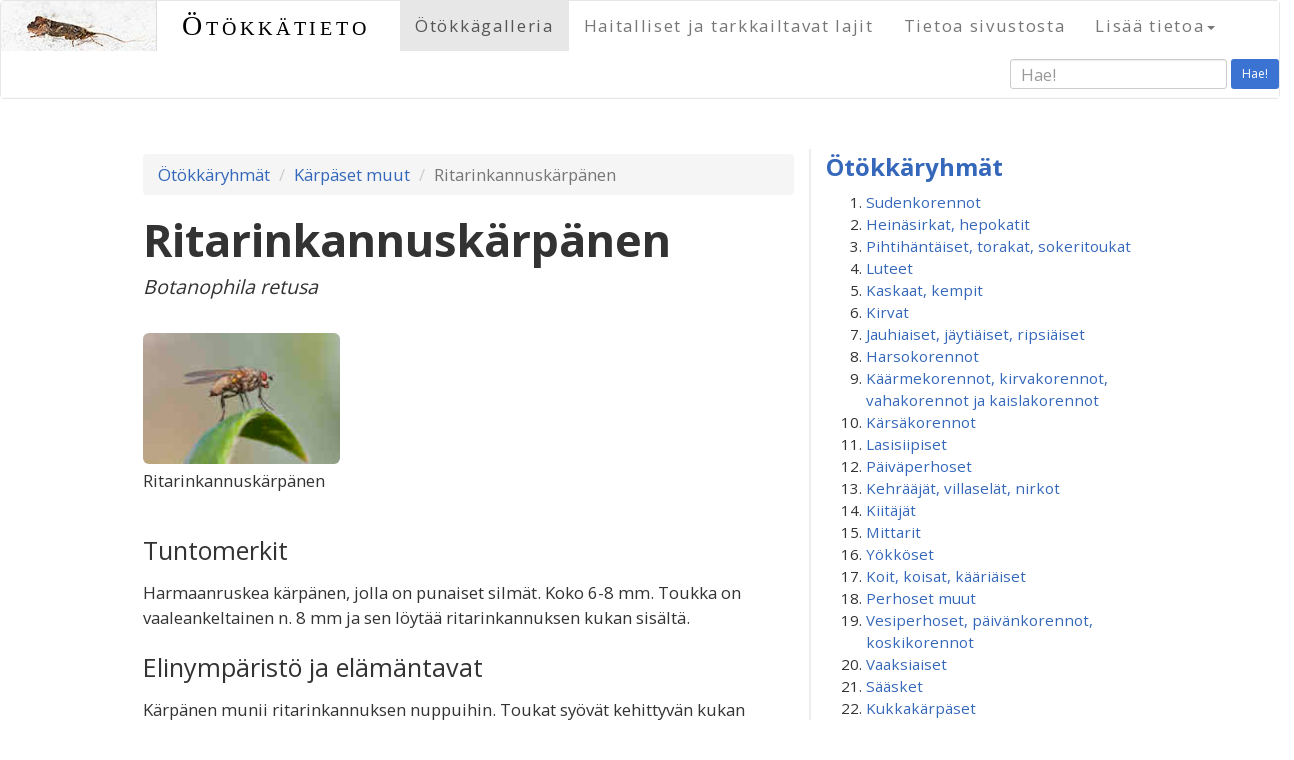

--- FILE ---
content_type: text/html; charset=UTF-8
request_url: https://otokkatieto.fi/species?id=576
body_size: 91988
content:






<!DOCTYPE html>
<html lang="en">
<head>
  <meta charset="utf-8">
  <meta http-equiv="X-UA-Compatible" content="IE=edge">
  <meta name="norton-safeweb-site-verification" content="mr64c0anu82gx1fr4boni7h3ol12l93bwpf1aw80jgquowni14y3aidjlrvg2xvr5dhj3mvyrzjr6do1esi5i7x8ky2igcx3wvzjjq5gatkbwm11k5m5kua5loz-z0sa" />
  <meta name="viewport" content="width=device-width, initial-scale=1">
  <title>Ötökkätieto &ndash; Ritarinkannuskärpänen</title>
  <link href="https://maxcdn.bootstrapcdn.com/bootstrap/3.3.6/css/bootstrap.min.css" rel="stylesheet">
  <link href="bootstrap/lightbox-master/dist/ekko-lightbox.min.css" rel="stylesheet" media="screen">
  <link rel="shortcut icon" href="/favicon.ico?v=4" />

<!--[if lt IE 9]>
<script src="https://oss.maxcdn.com/html5shiv/3.7.2/html5shiv.min.js"></script>
<script src="https://oss.maxcdn.com/respond/1.4.2/respond.min.js"></script>
<![endif]-->

  <link href='https://fonts.googleapis.com/css?family=Open+Sans:400,700|Great+Vibes' rel='stylesheet' type='text/css'>
  <script src="https://ajax.googleapis.com/ajax/libs/jquery/1.11.2/jquery.min.js"></script>
  <script src="inc/jquery-autocomplete/dist/jquery.autocomplete.min.js"></script>
  <link href="theme/style.css?id=xy" rel="stylesheet">
  <style>
     li#spe576 a {font-weight:bold;}
  </style>
  <script type="text/javascript" src="/inc/bootstrap-dropdown-on-hover-plugin.js"></script>
  

<meta property="og:image" content="https://otokkatieto.fi/uploads/fullscreen/karpanenritarinkannuksella.jpg" />
<meta property="og:site_name" content="Ötökkätieto" />
<meta property="og:title" content="Ötökkätieto - Ritarinkannuskärpänen" />
<meta property="og:description" content="" />
<meta property="og:url" content="https://otokkatieto.fi/index.html?p=species&id=576" />
<meta property="og:type" content="article" /> 

<script>
$(document).ready(function(){
  
  $('#buglist > li > a').click(
    function(event) {
       event.preventDefault();
    $(this).next('span').next('ul').slideToggle('normal');
//      $(this).next('span').removeClass('display_none');
//      $(this).next('span').addClass('display_inline');
    $(this).next('span').toggle('normal');
    return(false); // this prevents default, why is it needed here?
  });
  // link to show more images
  $('.thumbunit > p.show_more_images > a, .thumbunit > p.show_less_images > a').click(
    function(event) {
       event.preventDefault();
    $('.additional_pic').fadeToggle('normal');
    // $(this).parent('p').addClass('display_none');
    $('p.show_more_images').toggle('normal');
    $('p.show_less_images').parent('div').parent('div').toggle('normal');
    return(false); 
  });

  // lightbox
  
    $(document).delegate('*[data-toggle="lightbox"]','click',function(event) {
        event.preventDefault();
        $(this).ekkoLightbox();
    });
  

  // jquery-autocomplete
  $('#autocomplete').autocomplete({
      serviceUrl: '/ajax-autocomplete.lasso',
      minChars:3,
      onSelect: function (suggestion) {
//          alert('You selected: ' + suggestion.value + ', ' + suggestion.data);
      $('#searchdata').val(suggestion.data);
      }
  });

  // sticky navbar
  // When the user scrolls the page, execute myFunction
  window.onscroll = function() {stickit()};

  // Get the navbar
  var navbar = document.getElementById("navbar-texts");

  // Get the offset position of the navbar
  var sticky = navbar.offsetTop;

  // Add the sticky class to the navbar when you reach its scroll position. Remove "sticky" when you leave the scroll position
  function stickit() {
    if (window.pageYOffset >= sticky) {
      navbar.classList.add("sticky")
    } else {
      navbar.classList.remove("sticky");
    }
  } 

  // scroll to top arrow
  $(window).scroll(function () {
          if ($(this).scrollTop() > 550) {
              $('#back-to-top').fadeIn();
          } else {
              $('#back-to-top').fadeOut();
          }
  });
  // scroll body to 0px on click
  $('#back-to-top').click(function () {
      $('#back-to-top').tooltip('hide');
      $('body,html').animate({
          scrollTop: 0
      }, 800);
      return false;
  });
  $('#back-to-top').tooltip('show');

});
</script>
</head>
<body>
<div id="fb-root"></div>
    <nav id="navbar-default" class="navbar navbar-default print-hidden" role="navigation">
<div id="navbar-texts" class="container-fluid">
<div class="navbar-header">
<button class="navbar-toggle collapsed" type="button" data-toggle="collapse" data-target="#bs-navbar-collapse-1" aria-expanded="false">
<span class="sr-only">Toggle navigation</span>
<span class="icon-bar"></span>
<span class="icon-bar"></span>
<span class="icon-bar"></span>
</button>
<a class="pull-left" href="https://www.otokkatieto.fi/etusivu">
<img class="hidden-xs img-responsive"  src="local/images/headerimg-60pxh.jpg" alt="logo">
<img class="visible-xs img-responsive" src="local/images/headerimg-60pxh.jpg" alt="logo">
</a>
<a class="navbar-brand" href="https://www.otokkatieto.fi/etusivu">
Ötökkätieto</a>
</div>
<div class="collapse navbar-collapse" id="bs-navbar-collapse-1" role="navigation">
<ul class="nav navbar-nav">
<li class="active"><a class="level1" href="https://www.otokkatieto.fi/etusivu" title="Ötökkäryhmät" id="1">Ötökkägalleria</a></li>
<li><a class="level1" href="https://www.otokkatieto.fi/harmful" title="Haitalliset ja tarkkailtavat lajit" id="11">Haitalliset ja tarkkailtavat lajit</a></li>
<li><a class="level1" href="https://www.otokkatieto.fi/about" title="Tietoa sivustosta" id="10">Tietoa sivustosta</a></li>
<li class="dropdown"><a class="dropdown-toggle level1" data-toggle="dropdown" role="button" aria-haspopup="true" aria-expanded="false">Lisää tietoa<b class="caret"></b></a>

  <ul class="dropdown-menu">
    <li><a class="level2" href="https://www.otokkatieto.fi/speciesindex" title="Lajihakemisto">Lajihakemisto</a></li>
    <li><a class="level2" href="https://www.otokkatieto.fi/moreinfo" title="Lähteitä ja linkkejä">Lähteitä ja linkkejä</a></li>
  </ul>
</li>
</ul>
<form method="get" action="searchresults" id="searchform" class="navbar-form navbar-right form-inline" role="form">
  <div class="form-group">
    <input type="hidden" name="data" id="searchdata">
    <input type="text" placeholder="Hae!" class="form-control input-sm" name="q" id="autocomplete">
  </div>
  <button type="submit" class="btn btn-sm">Hae!</button>
</form>
</div>
</div>
</nav>
<div class="container page-content">
      <div class="row">
        <div class="col-sm-8 left-column">
<ol class="breadcrumb">
<li><a href="etusivu">Ötökkäryhmät</a></li>
<li><a href="cat?id=23">Kärpäset muut</a></li>
<li class="active">Ritarinkannuskärpänen</li>
</ol>
<script>
 $(document).ready(function(){
$("li#bugcat-23 > a").next("span").next("ul").slideDown("normal");
});
</script>
<h1 class="with-latin">Ritarinkannuskärpänen</h1>
<p class="latin">Botanophila retusa</p>
<div class="row">
<div class="clearfix visible-lg-block visible-sm-block visible-md-block"></div>
<div class="clearfix visible-xs-block"></div>
<div class="col-sm-4 col-xs-6">
  <div class="thumbunit">
    <div class="mythumb">
      <a href="/uploads/fullscreen/karpanenritarinkannuksella.jpg" data-toggle="lightbox" data-title="Ritarinkannuskärpänen" data-footer="&copy; Heikki Luoto / Flowerpecker" ><img class="img-responsive" src="uploads/imagegrid/karpanenritarinkannuksella.jpg" alt="Ritarinkannuskärpänen"></a>
    </div>
    <p class="">Ritarinkannuskärpänen    </p>
  </div>
</div>
</div>
<h2>Tuntomerkit</h2><p>Harmaanruskea kärpänen, jolla on punaiset silmät.  Koko 6-8 mm. Toukka on vaaleankeltainen n. 8 mm ja sen löytää ritarinkannuksen kukan sisältä.</p><h2>Elinympäristö ja elämäntavat</h2><p>Kärpänen munii ritarinkannuksen nuppuihin. Toukat syövät kehittyvän kukan sisäosat ja kukka ei avaudu.</p><h2>Milloin voi havaita</h2><p>Kärpäset lentävät nuppujen ympärillä kesäkuussa ja toukat kehittyvät kesä- heinäkuussa. Täysikasvuiset toukat pudottautuvat maahan ja nuput kuivuvat.</p><h2>Merkitys puutarhassa</h2><p class="trafficlight"><img src="/local/images/button-yellow-80px.png" alt="yellow light">
Tarkkaile. Jos nuput eivät kehity kunnolla, ne kannattaa kerätä pois ja hävittää ennen kuin toukat kasvavat täysikokoisiksi.</p><div style="clear:both;"></div>


        </div>
        <div class="col-sm-4 narrow-column print-hidden">
<!-- version 01/17/2026 18:22:09. DO NOT EDIT THIS FILE LOCALLY. It will be automatically overwritten using the code in liblocal.inc -->
<div class="newsstrip">
<h3 class="bugcatlist-heading"><a href="etusivu">Ötökkäryhmät</a></h3>
<ol id="buglist">
<li id="bugcat-1"><a href="#">Sudenkorennot</a><span class="movetocat display_none"><a href="cat?id=1">Siirry &raquo;</a></span>

  <ul class="buglist-species">
<li id="spe293"><a href="species?id=293">Elokorento</a></li>
<li id="spe285"><a href="species?id=285">Immenkorento</a></li>
<li id="spe288"><a href="species?id=288">Keihästytönkorento</a></li>
<li id="spe290"><a href="species?id=290">Kirjojokikorento</a></li>
<li id="spe291"><a href="species?id=291">Kirjoukonkorento</a></li>
<li id="spe295"><a href="species?id=295">Litteähukankorento</a></li>
<li id="spe286"><a href="species?id=286">Neidonkorento</a></li>
<li id="spe294"><a href="species?id=294">Punasyyskorento</a></li>
<li id="spe292"><a href="species?id=292">Ruskoukonkorento</a></li>
<li id="spe287"><a href="species?id=287">Sirokeijukorento</a></li>
<li id="spe289"><a href="species?id=289">Sulkakoipikorento</a></li>
  </ul>
</li>
<li id="bugcat-2"><a href="#">Heinäsirkat, hepokatit</a><span class="movetocat display_none"><a href="cat?id=2">Siirry &raquo;</a></span>

  <ul class="buglist-species">
<li id="spe237"><a href="species?id=237">Ahoheinäsirkka</a></li>
<li id="spe240"><a href="species?id=240">Heinätöpökatti</a></li>
<li id="spe241"><a href="species?id=241">Idänhepokatti</a></li>
<li id="spe236"><a href="species?id=236">Kultaheinäsirkka</a></li>
<li id="spe242"><a href="species?id=242">Lehtohepokatti</a></li>
<li id="spe235"><a href="species?id=235">Niittyheinäsirkka</a></li>
<li id="spe239"><a href="species?id=239">Niittyhepokatti</a></li>
<li id="spe244"><a href="species?id=244">Nummiokasirkka</a></li>
<li id="spe238"><a href="species?id=238">Nurmiheinäsirkka</a></li>
<li id="spe243"><a href="species?id=243">Pensashepokatti</a></li>
<li id="spe245"><a href="species?id=245">Rantaokasirkka</a></li>
  </ul>
</li>
<li id="bugcat-3"><a href="#">Pihtihäntäiset, torakat, sokeritoukat</a><span class="movetocat display_none"><a href="cat?id=3">Siirry &raquo;</a></span>

  <ul class="buglist-species">
<li id="spe788"><a href="species?id=788">Ctenolepisma longicaudata</a></li>
<li id="spe177"><a href="species?id=177">Isopihtihäntä</a></li>
<li id="spe178"><a href="species?id=178">Lapintorakka</a></li>
<li id="spe179"><a href="species?id=179">Metsätorakka</a></li>
  </ul>
</li>
<li id="bugcat-4"><a href="#">Luteet</a><span class="movetocat display_none"><a href="cat?id=4">Siirry &raquo;</a></span>

  <ul class="buglist-species">
<li id="spe980"><a href="species?id=980">Aarnilatikka</a></li>
<li id="spe703"><a href="species?id=703">Alppiruusulude</a></li>
<li id="spe774"><a href="species?id=774">Apilatikkulude</a></li>
<li id="spe1089"><a href="species?id=1089">Erakkosuomulude</a></li>
<li id="spe709"><a href="species?id=709">Hallavakoukerolude</a></li>
<li id="spe1084"><a href="species?id=1084">Harlekiinilude</a></li>
<li id="spe693"><a href="species?id=693">Härkälude</a></li>
<li id="spe1021"><a href="species?id=1021">Jalavanokkalude</a></li>
<li id="spe694"><a href="species?id=694">Jaspislude</a></li>
<li id="spe1022"><a href="species?id=1022">Jauhosavikkalude</a></li>
<li id="spe710"><a href="species?id=710">Juovalude</a></li>
<li id="spe19"><a href="species?id=19">Juovanaskalilude</a></li>
<li id="spe697"><a href="species?id=697">Juovavesimittari</a></li>
<li id="spe21"><a href="species?id=21">Kaalilude</a></li>
<li id="spe1049"><a href="species?id=1049">Kalvolude</a></li>
<li id="spe707"><a href="species?id=707">Kapustaläiskämalluainen</a></li>
<li id="spe692"><a href="species?id=692">Katajalude</a></li>
<li id="spe36"><a href="species?id=36">Keihäslude</a></li>
<li id="spe1072"><a href="species?id=1072">Ketokirkilude</a></li>
<li id="spe30"><a href="species?id=30">Ketolude</a></li>
<li id="spe1042"><a href="species?id=1042">Ketosamettilude</a></li>
<li id="spe20"><a href="species?id=20">Kirjokauluslude</a></li>
<li id="spe1070"><a href="species?id=1070">Kirjokunttalude</a></li>
<li id="spe34"><a href="species?id=34">Koivulatikka</a></li>
<li id="spe695"><a href="species?id=695">Koivulude</a></li>
<li id="spe711"><a href="species?id=711">Kosteikkohyppylude</a></li>
<li id="spe1069"><a href="species?id=1069">Kuomalude</a></li>
<li id="spe22"><a href="species?id=22">Kuparilude</a></li>
<li id="spe1067"><a href="species?id=1067">Kuusenkäpylude</a></li>
<li id="spe1043"><a href="species?id=1043">Kärppälude</a></li>
<li id="spe1086"><a href="species?id=1086">Kääpälatikka</a></li>
<li id="spe706"><a href="species?id=706">Laikkumalluainen</a></li>
<li id="spe25"><a href="species?id=25">Lehvälude</a></li>
<li id="spe16"><a href="species?id=16">Lehvänokkalude</a></li>
<li id="spe724"><a href="species?id=724">Leveäsammallude</a></li>
<li id="spe18"><a href="species?id=18">Luhtatikarilude</a></li>
<li id="spe696"><a href="species?id=696">Luisturi</a></li>
<li id="spe33"><a href="species?id=33">Marjalude</a></li>
<li id="spe1071"><a href="species?id=1071">Metsäruutulude</a></li>
<li id="spe691"><a href="species?id=691">Mäntylude</a></li>
<li id="spe1083"><a href="species?id=1083">Nelitäplälude</a></li>
<li id="spe1033"><a href="species?id=1033">Nokkoskirjolude</a></li>
<li id="spe705"><a href="species?id=705">Okalude</a></li>
<li id="spe466"><a href="species?id=466">Omenapamppulude</a></li>
<li id="spe23"><a href="species?id=23">Pallelude</a></li>
<li id="spe699"><a href="species?id=699">Peilivesimittari</a></li>
<li id="spe31"><a href="species?id=31">Peltolude</a></li>
<li id="spe15"><a href="species?id=15">Piikkilude</a></li>
<li id="spe1087"><a href="species?id=1087">Punalatikka</a></li>
<li id="spe24"><a href="species?id=24">Pyjamalude</a></li>
<li id="spe467"><a href="species?id=467">Pähkämölude</a></li>
<li id="spe1032"><a href="species?id=1032">Rantakirjolude</a></li>
<li id="spe1013"><a href="species?id=1013">Ritarilude</a></li>
<li id="spe1068"><a href="species?id=1068">Ruostekäpylude</a></li>
<li id="spe698"><a href="species?id=698">Ruskovesimittari</a></li>
<li id="spe35"><a href="species?id=35">Sormustinkukkalude</a></li>
<li id="spe712"><a href="species?id=712">Sysipiilolude</a></li>
<li id="spe708"><a href="species?id=708">Tappiruskolude</a></li>
<li id="spe754"><a href="species?id=754">Tarhaherttalude</a></li>
<li id="spe26"><a href="species?id=26">Tarhakauluslude</a></li>
<li id="spe1041"><a href="species?id=1041">Tulilude</a></li>
<li id="spe27"><a href="species?id=27">Tuomilude</a></li>
<li id="spe702"><a href="species?id=702">Tylppölude</a></li>
<li id="spe701"><a href="species?id=701">Täpläkorsilude</a></li>
<li id="spe1085"><a href="species?id=1085">Täplälatikka</a></li>
<li id="spe29"><a href="species?id=29">Varpulude</a></li>
<li id="spe28"><a href="species?id=28">Verilude</a></li>
<li id="spe704"><a href="species?id=704">Vesiskorpioni</a></li>
<li id="spe32"><a href="species?id=32">Viherlude</a></li>
<li id="spe700"><a href="species?id=700">Välkelude</a></li>
<li id="spe17"><a href="species?id=17">Äkälude</a></li>
  </ul>
</li>
<li id="bugcat-5"><a href="#">Kaskaat, kempit</a><span class="movetocat display_none"><a href="cat?id=5">Siirry &raquo;</a></span>

  <ul class="buglist-species">
<li id="spe1063"><a href="species?id=1063">Allygus mixtus</a></li>
<li id="spe280"><a href="species?id=280">Cacopsylla melanoneura</a></li>
<li id="spe689"><a href="species?id=689">Empoasca vitis</a></li>
<li id="spe267"><a href="species?id=267">Eupteryx atropunctata</a></li>
<li id="spe268"><a href="species?id=268">Evacanthus interruptus</a></li>
<li id="spe688"><a href="species?id=688">Jalavakaskas</a></li>
<li id="spe281"><a href="species?id=281">Leppäkemppi</a></li>
<li id="spe272"><a href="species?id=272">Metsälasikaskas</a></li>
<li id="spe278"><a href="species?id=278">Omenakemppi</a></li>
<li id="spe277"><a href="species?id=277">Orapihlajakemppi</a></li>
<li id="spe274"><a href="species?id=274">Pensaskaskas</a></li>
<li id="spe283"><a href="species?id=283">Porkkanakemppi</a></li>
<li id="spe1103"><a href="species?id=1103">Ruusukaskas</a></li>
<li id="spe276"><a href="species?id=276">Sarvikaskas</a></li>
<li id="spe269"><a href="species?id=269">Stenocranus major</a></li>
<li id="spe273"><a href="species?id=273">Sylkikaskas</a></li>
<li id="spe270"><a href="species?id=270">Syreenikeijukas</a></li>
<li id="spe282"><a href="species?id=282">Trioza dispar</a></li>
<li id="spe690"><a href="species?id=690">Trioza flavipennis</a></li>
<li id="spe266"><a href="species?id=266">Viherkaskas</a></li>
<li id="spe1064"><a href="species?id=1064">Zonocyba bifasciata</a></li>
  </ul>
</li>
<li id="bugcat-6"><a href="#">Kirvat</a><span class="movetocat display_none"><a href="cat?id=6">Siirry &raquo;</a></span>

  <ul class="buglist-species">
<li id="spe459"><a href="species?id=459">Brachycaudus  sp.</a></li>
<li id="spe683"><a href="species?id=683">Delphiniobium junackianum</a></li>
<li id="spe428"><a href="species?id=428">Herukanjuurikirva eli jalavakirva</a></li>
<li id="spe429"><a href="species?id=429">Herukkakirva</a></li>
<li id="spe1065"><a href="species?id=1065">Isoruusukirva</a></li>
<li id="spe423"><a href="species?id=423">Jalavanpussikirva</a></li>
<li id="spe680"><a href="species?id=680">Kanukkakilpikkä</a></li>
<li id="spe426"><a href="species?id=426">Kanukkakirva</a></li>
<li id="spe430"><a href="species?id=430">Kirsikkakirva</a></li>
<li id="spe433"><a href="species?id=433">Koisokirva</a></li>
<li id="spe434"><a href="species?id=434">Koivukirva</a></li>
<li id="spe1003"><a href="species?id=1003">Kuusamakirva</a></li>
<li id="spe1018"><a href="species?id=1018">Lehmuskirva</a></li>
<li id="spe1008"><a href="species?id=1008">Luumukirva</a></li>
<li id="spe681"><a href="species?id=681">Mustaluumukirva</a></li>
<li id="spe686"><a href="species?id=686">Männynversokirva</a></li>
<li id="spe687"><a href="species?id=687">Nokkossuomukilpikirva</a></li>
<li id="spe1107"><a href="species?id=1107">Omenakirva</a></li>
<li id="spe659"><a href="species?id=659">Omenankäärökirva</a></li>
<li id="spe1118"><a href="species?id=1118">Oranssikilpikkä</a></li>
<li id="spe438"><a href="species?id=438">Pajukilpikkä</a></li>
<li id="spe424"><a href="species?id=424">Papu- eli juurikaskirva</a></li>
<li id="spe662"><a href="species?id=662">Periphyllus testudinaceus</a></li>
<li id="spe682"><a href="species?id=682">Persikkakirva</a></li>
<li id="spe439"><a href="species?id=439">Pietaryrttikirva</a></li>
<li id="spe685"><a href="species?id=685">Pihlajakirva</a></li>
<li id="spe440"><a href="species?id=440">Pihtakirva</a></li>
<li id="spe436"><a href="species?id=436">Pikkuhavukirva</a></li>
<li id="spe1007"><a href="species?id=1007">Pikkuluumukirva</a></li>
<li id="spe427"><a href="species?id=427">Seljakirva</a></li>
<li id="spe435"><a href="species?id=435">Sokerioksakirva eli lehtikuusenoksakirva</a></li>
<li id="spe679"><a href="species?id=679">Sypressikirva</a></li>
<li id="spe1019"><a href="species?id=1019">Tammikirva</a></li>
<li id="spe432"><a href="species?id=432">Trama troglodytes</a></li>
<li id="spe661"><a href="species?id=661">Tuomikirva</a></li>
<li id="spe684"><a href="species?id=684">Uroleucon jaceae</a></li>
<li id="spe1066"><a href="species?id=1066">Uroleucon taraxaci</a></li>
<li id="spe437"><a href="species?id=437">Villakilpikkä</a></li>
  </ul>
</li>
<li id="bugcat-7"><a href="#">Jauhiaiset, jäytiäiset, ripsiäiset</a><span class="movetocat display_none"><a href="cat?id=7">Siirry &raquo;</a></span>

  <ul class="buglist-species">
<li id="spe247"><a href="species?id=247">Alppiruusu&shy;jauhiainen</a></li>
<li id="spe248"><a href="species?id=248">Ansarijauhiainen</a></li>
<li id="spe253"><a href="species?id=253">Haplothrips leucanthemi</a></li>
<li id="spe250"><a href="species?id=250">Isoruskojäytiäinen</a></li>
<li id="spe246"><a href="species?id=246">Mansikkajauhiainen</a></li>
<li id="spe249"><a href="species?id=249">Psococerastis gibbosa</a></li>
<li id="spe254"><a href="species?id=254">Ripsiäinen</a></li>
<li id="spe889"><a href="species?id=889">Stenopsocus immaculatus</a></li>
<li id="spe252"><a href="species?id=252">Trichadenotecnum majus</a></li>
<li id="spe251"><a href="species?id=251">Valenzuela flavidus</a></li>
  </ul>
</li>
<li id="bugcat-56"><a href="#">Harsokorennot</a><span class="movetocat display_none"><a href="cat?id=56">Siirry &raquo;</a></span>

  <ul class="buglist-species">
<li id="spe73"><a href="species?id=73">Pihaharsokorento</a></li>
<li id="spe74"><a href="species?id=74">Rengasharsokorento</a></li>
  </ul>
</li>
<li id="bugcat-9"><a href="#">Käärmekorennot, kirvakorennot, vahakorennot ja kaislakorennot</a><span class="movetocat display_none"><a href="cat?id=9">Siirry &raquo;</a></span>

  <ul class="buglist-species">
<li id="spe757"><a href="species?id=757">Kaislakorentolaji</a></li>
<li id="spe760"><a href="species?id=760">Kenttälymykorento</a></li>
<li id="spe76"><a href="species?id=76">Kirjohämykorento</a></li>
<li id="spe75"><a href="species?id=75">Lehväkäärmekorento</a></li>
<li id="spe1091"><a href="species?id=1091">Sirppilehtikorento</a></li>
<li id="spe756"><a href="species?id=756">Vahakorentolaji</a></li>
  </ul>
</li>
<li id="bugcat-10"><a href="#">Kärsäkorennot</a><span class="movetocat display_none"><a href="cat?id=10">Siirry &raquo;</a></span>

  <ul class="buglist-species">
<li id="spe78"><a href="species?id=78">Lumikorento</a></li>
<li id="spe758"><a href="species?id=758">Tummavyö&shy;skorpionikorento</a></li>
<li id="spe77"><a href="species?id=77">Vyöskorpionikorento</a></li>
  </ul>
</li>
<li id="bugcat-11"><a href="#">Lasisiipiset</a><span class="movetocat display_none"><a href="cat?id=11">Siirry &raquo;</a></span>

  <ul class="buglist-species">
<li id="spe196"><a href="species?id=196">Haavanlasisiipi</a></li>
<li id="spe197"><a href="species?id=197">Herukkalasisiipi</a></li>
<li id="spe713"><a href="species?id=713">Vattulasisiipi</a></li>
<li id="spe198"><a href="species?id=198">Vesalasisiipi</a></li>
  </ul>
</li>
<li id="bugcat-12"><a href="#">Päiväperhoset</a><span class="movetocat display_none"><a href="cat?id=12">Siirry &raquo;</a></span>

  <ul class="buglist-species">
<li id="spe181"><a href="species?id=181">Amiraali</a></li>
<li id="spe222"><a href="species?id=222">Angervohopeatäplä</a></li>
<li id="spe814"><a href="species?id=814">Apollo</a></li>
<li id="spe213"><a href="species?id=213">Auroraperhonen</a></li>
<li id="spe199"><a href="species?id=199">Haapaperhonen</a></li>
<li id="spe200"><a href="species?id=200">Herukkaperhonen</a></li>
<li id="spe821"><a href="species?id=821">Hietaheinäperhonen</a></li>
<li id="spe214"><a href="species?id=214">Hohtosinisiipi</a></li>
<li id="spe215"><a href="species?id=215">Hopeasinisiipi</a></li>
<li id="spe201"><a href="species?id=201">Häiveperhonen</a></li>
<li id="spe228"><a href="species?id=228">Idänniittyperhonen</a></li>
<li id="spe229"><a href="species?id=229">Jalavanopsasiipi</a></li>
<li id="spe802"><a href="species?id=802">Juolukkasinisiipi</a></li>
<li id="spe211"><a href="species?id=211">Kaaliperhonen</a></li>
<li id="spe809"><a href="species?id=809">Kalliosinisiipi</a></li>
<li id="spe227"><a href="species?id=227">Kangasperhonen</a></li>
<li id="spe217"><a href="species?id=217">Kangassinisiipi</a></li>
<li id="spe202"><a href="species?id=202">Karttaperhonen</a></li>
<li id="spe232"><a href="species?id=232">Keisarinviitta</a></li>
<li id="spe811"><a href="species?id=811">Keltaniittyperhonen</a></li>
<li id="spe808"><a href="species?id=808">Ketohopeatäplä</a></li>
<li id="spe806"><a href="species?id=806">Ketokultasiipi</a></li>
<li id="spe800"><a href="species?id=800">Ketosinisiipi</a></li>
<li id="spe212"><a href="species?id=212">Lanttuperhonen</a></li>
<li id="spe233"><a href="species?id=233">Lauhahiipijä</a></li>
<li id="spe801"><a href="species?id=801">Lehtosinisiipi</a></li>
<li id="spe219"><a href="species?id=219">Loistokultasiipi</a></li>
<li id="spe804"><a href="species?id=804">Mansikkakirjosiipi</a></li>
<li id="spe230"><a href="species?id=230">Metsänokiperhonen</a></li>
<li id="spe813"><a href="species?id=813">Mustatäplähiipijä</a></li>
<li id="spe203"><a href="species?id=203">Neitoperhonen</a></li>
<li id="spe223"><a href="species?id=223">Niittyhopeatäplä</a></li>
<li id="spe218"><a href="species?id=218">Niittysinisiipi</a></li>
<li id="spe205"><a href="species?id=205">Nokkosperhonen</a></li>
<li id="spe204"><a href="species?id=204">Ohdakeperhonen</a></li>
<li id="spe224"><a href="species?id=224">Orvokkihopeatäplä</a></li>
<li id="spe216"><a href="species?id=216">Paatsamasinisiipi</a></li>
<li id="spe208"><a href="species?id=208">Pihlajaperhonen</a></li>
<li id="spe234"><a href="species?id=234">Piippopaksupää</a></li>
<li id="spe805"><a href="species?id=805">Pikkuhäiveperhonen</a></li>
<li id="spe220"><a href="species?id=220">Pikkukultasiipi</a></li>
<li id="spe225"><a href="species?id=225">Pursuhopeatäplä</a></li>
<li id="spe226"><a href="species?id=226">Ratamoverkkoperhonen</a></li>
<li id="spe207"><a href="species?id=207">Ritariperhonen</a></li>
<li id="spe807"><a href="species?id=807">Ruostenopsasiipi</a></li>
<li id="spe803"><a href="species?id=803">Ruskosinisiipi</a></li>
<li id="spe816"><a href="species?id=816">Rämehopeatäplä</a></li>
<li id="spe817"><a href="species?id=817">Rämekylmänperhonen</a></li>
<li id="spe818"><a href="species?id=818">Saraikkoniittyperhonen</a></li>
<li id="spe209"><a href="species?id=209">Sitruunaperhonen</a></li>
<li id="spe819"><a href="species?id=819">Suokeltaperhonen</a></li>
<li id="spe206"><a href="species?id=206">Suruvaippa</a></li>
<li id="spe221"><a href="species?id=221">Tesmaperhonen</a></li>
<li id="spe815"><a href="species?id=815">Tummahäränsilmä</a></li>
<li id="spe231"><a href="species?id=231">Tummapapurikko</a></li>
<li id="spe812"><a href="species?id=812">Tuominopsasiipi</a></li>
<li id="spe820"><a href="species?id=820">Täpläpapurikko</a></li>
<li id="spe210"><a href="species?id=210">Virnaperhonen</a></li>
<li id="spe810"><a href="species?id=810">Virnasinisiipi</a></li>
  </ul>
</li>
<li id="bugcat-13"><a href="#">Kehrääjät, villaselät, nirkot</a><span class="movetocat display_none"><a href="cat?id=13">Siirry &raquo;</a></span>

  <ul class="buglist-species">
<li id="spe396"><a href="species?id=396">Haapaposliinikas</a></li>
<li id="spe389"><a href="species?id=389">Hallakehrääjä</a></li>
<li id="spe407"><a href="species?id=407">Harmokeltasiipi</a></li>
<li id="spe399"><a href="species?id=399">Havununna</a></li>
<li id="spe391"><a href="species?id=391">Heinähukka</a></li>
<li id="spe392"><a href="species?id=392">Heinänorsu</a></li>
<li id="spe959"><a href="species?id=959">Huhtinirkko</a></li>
<li id="spe963"><a href="species?id=963">Häivänirkko</a></li>
<li id="spe397"><a href="species?id=397">Härkäpää</a></li>
<li id="spe960"><a href="species?id=960">Ilvessiilikäs</a></li>
<li id="spe973"><a href="species?id=973">Isokeltasiipi</a></li>
<li id="spe404"><a href="species?id=404">Isosiilikäs</a></li>
<li id="spe401"><a href="species?id=401">Karhusiilikäs</a></li>
<li id="spe965"><a href="species?id=965">Keltasiilikäs</a></li>
<li id="spe387"><a href="species?id=387">Kevätvillaselkä</a></li>
<li id="spe405"><a href="species?id=405">Koisasiipi</a></li>
<li id="spe966"><a href="species?id=966">Koivuposliinikas</a></li>
<li id="spe398"><a href="species?id=398">Koivuvenhokas</a></li>
<li id="spe972"><a href="species?id=972">Kultakeltasiipi</a></li>
<li id="spe394"><a href="species?id=394">Kyttyränirkko</a></li>
<li id="spe967"><a href="species?id=967">Lehtinunna</a></li>
<li id="spe393"><a href="species?id=393">Nastakehrääjä</a></li>
<li id="spe406"><a href="species?id=406">Nokisiipi</a></li>
<li id="spe964"><a href="species?id=964">Nummisiilikäs</a></li>
<li id="spe395"><a href="species?id=395">Nyhäsiipi</a></li>
<li id="spe969"><a href="species?id=969">Pajulaahusvenhokas</a></li>
<li id="spe390"><a href="species?id=390">Pihlajakehrääjä</a></li>
<li id="spe974"><a href="species?id=974">Pikkukeltasiipi</a></li>
<li id="spe976"><a href="species?id=976">Pikkuriikinkukkokehrääjä</a></li>
<li id="spe975"><a href="species?id=975">Pistesiipi</a></li>
<li id="spe402"><a href="species?id=402">Ruostesiipi</a></li>
<li id="spe962"><a href="species?id=962">Ruususiipi</a></li>
<li id="spe400"><a href="species?id=400">Tiikerisiilikäs</a></li>
<li id="spe403"><a href="species?id=403">Täpläsiilikäs</a></li>
<li id="spe388"><a href="species?id=388">Täpläsirppisiipi</a></li>
<li id="spe674"><a href="species?id=674">Täplätupsukas</a></li>
<li id="spe977"><a href="species?id=977">Valkovillakas</a></li>
<li id="spe968"><a href="species?id=968">Villakarvajalka</a></li>
  </ul>
</li>
<li id="bugcat-14"><a href="#">Kiitäjät</a><span class="movetocat display_none"><a href="cat?id=14">Siirry &raquo;</a></span>

  <ul class="buglist-species">
<li id="spe336"><a href="species?id=336">Etelänpäiväkiitäjä</a></li>
<li id="spe339"><a href="species?id=339">Horsmakiitäjä</a></li>
<li id="spe337"><a href="species?id=337">Kuusamakiitäjä</a></li>
<li id="spe335"><a href="species?id=335">Matarakiitäjä</a></li>
<li id="spe334"><a href="species?id=334">Mäntykiitäjä</a></li>
<li id="spe340"><a href="species?id=340">Pikkukiitäjä</a></li>
<li id="spe333"><a href="species?id=333">Silmäkiitäjä</a></li>
<li id="spe338"><a href="species?id=338">Syreenikiitäjä</a></li>
  </ul>
</li>
<li id="bugcat-15"><a href="#">Mittarit</a><span class="movetocat display_none"><a href="cat?id=15">Siirry &raquo;</a></span>

  <ul class="buglist-species">
<li id="spe444"><a href="species?id=444">Aaltoharmomittari</a></li>
<li id="spe901"><a href="species?id=901">Aaltomittari</a></li>
<li id="spe874"><a href="species?id=874">Ailakkimittari</a></li>
<li id="spe884"><a href="species?id=884">Elomittari</a></li>
<li id="spe461"><a href="species?id=461">Haapamittari</a></li>
<li id="spe450"><a href="species?id=450">Hallamittari</a></li>
<li id="spe900"><a href="species?id=900">Hammasmittari</a></li>
<li id="spe870"><a href="species?id=870">Harmoraanumittari</a></li>
<li id="spe446"><a href="species?id=446">Herukkamittari</a></li>
<li id="spe463"><a href="species?id=463">Isomittari</a></li>
<li id="spe878"><a href="species?id=878">Juovakenttämittari</a></li>
<li id="spe445"><a href="species?id=445">Katajamittari</a></li>
<li id="spe447"><a href="species?id=447">Kehrääjämittari</a></li>
<li id="spe448"><a href="species?id=448">Keihäsmittari</a></li>
<li id="spe902"><a href="species?id=902">Kiiltomittari</a></li>
<li id="spe907"><a href="species?id=907">Kivimittari</a></li>
<li id="spe443"><a href="species?id=443">Koivumittari</a></li>
<li id="spe441"><a href="species?id=441">Koivutyttöperhonen</a></li>
<li id="spe895"><a href="species?id=895">Korppimittari</a></li>
<li id="spe880"><a href="species?id=880">Kuusineulasmittari</a></li>
<li id="spe871"><a href="species?id=871">Käherämittari</a></li>
<li id="spe909"><a href="species?id=909">Kärsämöpikkumittari</a></li>
<li id="spe868"><a href="species?id=868">Laikkumittari</a></li>
<li id="spe869"><a href="species?id=869">Lehtovähämittari</a></li>
<li id="spe896"><a href="species?id=896">Lehvämittari</a></li>
<li id="spe897"><a href="species?id=897">Liitumittari</a></li>
<li id="spe882"><a href="species?id=882">Litukenttämittari</a></li>
<li id="spe894"><a href="species?id=894">Loimumittari</a></li>
<li id="spe1048"><a href="species?id=1048">Lumimittari</a></li>
<li id="spe458"><a href="species?id=458">Luumumittari</a></li>
<li id="spe442"><a href="species?id=442">Malvamittari</a></li>
<li id="spe911"><a href="species?id=911">Mattapikkumittari</a></li>
<li id="spe454"><a href="species?id=454">Metsämittari</a></li>
<li id="spe455"><a href="species?id=455">Mustikkamittari</a></li>
<li id="spe904"><a href="species?id=904">Mutkakulmumittari</a></li>
<li id="spe457"><a href="species?id=457">Mäkikenttämittari</a></li>
<li id="spe875"><a href="species?id=875">Mäntykaarimittari</a></li>
<li id="spe879"><a href="species?id=879">Mäntyneulasmittari</a></li>
<li id="spe899"><a href="species?id=899">Nelikuumittari</a></li>
<li id="spe465"><a href="species?id=465">Nokimittari</a></li>
<li id="spe906"><a href="species?id=906">Nyhäkulmumittari</a></li>
<li id="spe887"><a href="species?id=887">Pajukäärömittari</a></li>
<li id="spe456"><a href="species?id=456">Pakkasmittari</a></li>
<li id="spe452"><a href="species?id=452">Pihamittari</a></li>
<li id="spe890"><a href="species?id=890">Pilkkuharmomittari</a></li>
<li id="spe898"><a href="species?id=898">Pilkkupussimittari</a></li>
<li id="spe872"><a href="species?id=872">Pistetuomimittari</a></li>
<li id="spe453"><a href="species?id=453">Puistomittari</a></li>
<li id="spe888"><a href="species?id=888">Punavaippamittari</a></li>
<li id="spe449"><a href="species?id=449">Reunustäplämittari</a></li>
<li id="spe883"><a href="species?id=883">Ruostekenttämittari</a></li>
<li id="spe891"><a href="species?id=891">Ruskamittari</a></li>
<li id="spe876"><a href="species?id=876">Ruskokaarimittari</a></li>
<li id="spe460"><a href="species?id=460">Ruutumittari</a></li>
<li id="spe873"><a href="species?id=873">Sananjalkamittari</a></li>
<li id="spe877"><a href="species?id=877">Silmämittari</a></li>
<li id="spe893"><a href="species?id=893">Suomittari</a></li>
<li id="spe462"><a href="species?id=462">Tammimittari</a></li>
<li id="spe881"><a href="species?id=881">Tasanauhamittari</a></li>
<li id="spe1062"><a href="species?id=1062">Toukomittari</a></li>
<li id="spe910"><a href="species?id=910">Toukopikkumittari</a></li>
<li id="spe908"><a href="species?id=908">Tummaviirumittari</a></li>
<li id="spe451"><a href="species?id=451">Tunturimittari</a></li>
<li id="spe905"><a href="species?id=905">Tupsukulmumittari</a></li>
<li id="spe464"><a href="species?id=464">Valkopikkumittari</a></li>
<li id="spe903"><a href="species?id=903">Varjokulmumittari</a></li>
<li id="spe885"><a href="species?id=885">Vihervarpumittari</a></li>
<li id="spe886"><a href="species?id=886">Viirulehtimittari</a></li>
  </ul>
</li>
<li id="bugcat-16"><a href="#">Yökköset</a><span class="movetocat display_none"><a href="cat?id=16">Siirry &raquo;</a></span>

  <ul class="buglist-species">
<li id="spe552"><a href="species?id=552">Gammayökkönen</a></li>
<li id="spe922"><a href="species?id=922">Harmomäkiyökkönen</a></li>
<li id="spe927"><a href="species?id=927">Hohtopensasyökkönen</a></li>
<li id="spe932"><a href="species?id=932">Huhtiyökkönen</a></li>
<li id="spe945"><a href="species?id=945">Huoneyökkönen</a></li>
<li id="spe944"><a href="species?id=944">Huppukeltayökkönen</a></li>
<li id="spe923"><a href="species?id=923">Huutomerkkiyökkönen</a></li>
<li id="spe553"><a href="species?id=553">Isomorsiusyökkönen</a></li>
<li id="spe569"><a href="species?id=569">Isonokkayökkönen</a></li>
<li id="spe951"><a href="species?id=951">Isoraitayökkönen</a></li>
<li id="spe931"><a href="species?id=931">Isotinayökkönen</a></li>
<li id="spe560"><a href="species?id=560">Jaspisyökkönen</a></li>
<li id="spe914"><a href="species?id=914">Jänöyökkönen</a></li>
<li id="spe571"><a href="species?id=571">Kaalitarhayökkönen</a></li>
<li id="spe940"><a href="species?id=940">Kahuyökkönen</a></li>
<li id="spe941"><a href="species?id=941">Kannusruohoyökkönen</a></li>
<li id="spe942"><a href="species?id=942">Karveyökkönen</a></li>
<li id="spe953"><a href="species?id=953">Keltapiiloyökkönen</a></li>
<li id="spe930"><a href="species?id=930">Keltaritariyökkönen</a></li>
<li id="spe939"><a href="species?id=939">Kirjolahoyökkönen</a></li>
<li id="spe957"><a href="species?id=957">Kysymysmerkkiyökkönen</a></li>
<li id="spe928"><a href="species?id=928">Laikkupronssiyökkönen</a></li>
<li id="spe572"><a href="species?id=572">Leppäiltayökkönen</a></li>
<li id="spe561"><a href="species?id=561">Liuskayökkönen</a></li>
<li id="spe1047"><a href="species?id=1047">Loimuyökkönen</a></li>
<li id="spe955"><a href="species?id=955">Lounaanmorsiusyökkönen</a></li>
<li id="spe948"><a href="species?id=948">Mittariyökkönen</a></li>
<li id="spe946"><a href="species?id=946">Niittoyökkönen</a></li>
<li id="spe562"><a href="species?id=562">Niitty-yökkönen</a></li>
<li id="spe557"><a href="species?id=557">Nuoliyökkönen</a></li>
<li id="spe924"><a href="species?id=924">Orapihlajayökkönen</a></li>
<li id="spe570"><a href="species?id=570">Piirtoyökkönen</a></li>
<li id="spe573"><a href="species?id=573">Pikkutarhayökkönen</a></li>
<li id="spe574"><a href="species?id=574">Pilkkuiltayökkönen</a></li>
<li id="spe954"><a href="species?id=954">Puolukkapiiloyökkönen</a></li>
<li id="spe554"><a href="species?id=554">Rantatarhayökkönen</a></li>
<li id="spe949"><a href="species?id=949">Ruskopuuyökkönen</a></li>
<li id="spe563"><a href="species?id=563">Sammalmaayökkönen</a></li>
<li id="spe575"><a href="species?id=575">Savukaapuyökkönen</a></li>
<li id="spe958"><a href="species?id=958">Sieniyökkönen</a></li>
<li id="spe921"><a href="species?id=921">Sinimäkiyökkönen</a></li>
<li id="spe568"><a href="species?id=568">Siniritariyökkönen</a></li>
<li id="spe947"><a href="species?id=947">Sirppiyökkönen</a></li>
<li id="spe926"><a href="species?id=926">Suruyökkönen</a></li>
<li id="spe956"><a href="species?id=956">Takiaisyökkönen</a></li>
<li id="spe950"><a href="species?id=950">Tammiraitayökkönen</a></li>
<li id="spe925"><a href="species?id=925">Tervakkoyökkönen</a></li>
<li id="spe564"><a href="species?id=564">Tunnusraitayökkönen</a></li>
<li id="spe920"><a href="species?id=920">Tuomiyökkönen</a></li>
<li id="spe555"><a href="species?id=555">Täplätarhayökkönen</a></li>
<li id="spe938"><a href="species?id=938">Vaaleakallioyökkönen</a></li>
<li id="spe943"><a href="species?id=943">Vaaleakeltayökkönen</a></li>
<li id="spe556"><a href="species?id=556">Varsiyökkönen</a></li>
<li id="spe933"><a href="species?id=933">Viitayökkönen</a></li>
<li id="spe565"><a href="species?id=565">Vyökiiltoyökkönen</a></li>
<li id="spe566"><a href="species?id=566">Vyömessinkiyökkönen</a></li>
<li id="spe567"><a href="species?id=567">Vyöneilikkayökkönen</a></li>
  </ul>
</li>
<li id="bugcat-17"><a href="#">Koit, koisat, kääriäiset</a><span class="movetocat display_none"><a href="cat?id=17">Siirry &raquo;</a></span>

  <ul class="buglist-species">
<li id="spe866"><a href="species?id=866">Angervokirjokääriäinen</a></li>
<li id="spe1082"><a href="species?id=1082">Elokenttäkääriäinen</a></li>
<li id="spe840"><a href="species?id=840">Haapakapokoi</a></li>
<li id="spe860"><a href="species?id=860">Harjukirjokääriäinen</a></li>
<li id="spe848"><a href="species?id=848">Harmohaapamiinakoi</a></li>
<li id="spe833"><a href="species?id=833">Harmorullakääriäinen</a></li>
<li id="spe841"><a href="species?id=841">Harmotikkukoi</a></li>
<li id="spe529"><a href="species?id=529">Hernekääriäinen</a></li>
<li id="spe520"><a href="species?id=520">Herukka-aamukoi</a></li>
<li id="spe982"><a href="species?id=982">Herukkakehrääjäkoi</a></li>
<li id="spe831"><a href="species?id=831">Hämärikkökääriäislaji</a></li>
<li id="spe844"><a href="species?id=844">Illakkokoi</a></li>
<li id="spe535"><a href="species?id=535">Isoheinäkoisa</a></li>
<li id="spe538"><a href="species?id=538">Isokoisa</a></li>
<li id="spe852"><a href="species?id=852">Isopäistärkoi</a></li>
<li id="spe1051"><a href="species?id=1051">Juovatarhakoi</a></li>
<li id="spe854"><a href="species?id=854">Juuritupsukoi</a></li>
<li id="spe825"><a href="species?id=825">Jänötalvikääriäinen</a></li>
<li id="spe536"><a href="species?id=536">Järvikoisa</a></li>
<li id="spe522"><a href="species?id=522">Kaalikoi</a></li>
<li id="spe857"><a href="species?id=857">Kaarilaikkukääriäinen</a></li>
<li id="spe824"><a href="species?id=824">Kanelirullakääriäinen</a></li>
<li id="spe862"><a href="species?id=862">Kangaskätkökääriäinen</a></li>
<li id="spe523"><a href="species?id=523">Kastanjamiinakoi</a></li>
<li id="spe1039"><a href="species?id=1039">Kelmukovertajakoi</a></li>
<li id="spe537"><a href="species?id=537">Keltaokakoisa</a></li>
<li id="spe828"><a href="species?id=828">Keltarullakääriäinen</a></li>
<li id="spe836"><a href="species?id=836">Keltatäplätikkukoi</a></li>
<li id="spe526"><a href="species?id=526">Ketokiiltokääriäinen</a></li>
<li id="spe859"><a href="species?id=859">Kiilalaikkukääriäinen</a></li>
<li id="spe865"><a href="species?id=865">Kirjokevätkoi</a></li>
<li id="spe1059"><a href="species?id=1059">Kirjopeilikääriäinen</a></li>
<li id="spe644"><a href="species?id=644">Kirsikkatarhakoi</a></li>
<li id="spe539"><a href="species?id=539">Koiranputkilattakoi</a></li>
<li id="spe845"><a href="species?id=845">Koivuhiilikoi</a></li>
<li id="spe826"><a href="species?id=826">Koivulattakoi</a></li>
<li id="spe849"><a href="species?id=849">Koivuseulakoi</a></li>
<li id="spe542"><a href="species?id=542">Kolmiotikkukoi</a></li>
<li id="spe842"><a href="species?id=842">Korulahokoi</a></li>
<li id="spe714"><a href="species?id=714">Koukkuhaahtikoi</a></li>
<li id="spe861"><a href="species?id=861">Kuismakiiltokääriäinen</a></li>
<li id="spe843"><a href="species?id=843">Kultaleukanen</a></li>
<li id="spe830"><a href="species?id=830">Kuusenkäpykääriäinen</a></li>
<li id="spe822"><a href="species?id=822">Laikkutalvikääriäinen</a></li>
<li id="spe850"><a href="species?id=850">Litukkasurviaiskoi</a></li>
<li id="spe1106"><a href="species?id=1106">Loistopäistärkoi</a></li>
<li id="spe1000"><a href="species?id=1000">Luumunmarjakääriäinen</a></li>
<li id="spe846"><a href="species?id=846">Metsäkevätkoi</a></li>
<li id="spe528"><a href="species?id=528">Metsäkirjokääriäinen</a></li>
<li id="spe518"><a href="species?id=518">Metsämiinakoi</a></li>
<li id="spe541"><a href="species?id=541">Metsäsurviaiskoi</a></li>
<li id="spe856"><a href="species?id=856">Männynversojäytäjäkoi</a></li>
<li id="spe534"><a href="species?id=534">Nokkoskoisa</a></li>
<li id="spe839"><a href="species?id=839">Nokkostuikekoi</a></li>
<li id="spe515"><a href="species?id=515">Omenakääriäinen</a></li>
<li id="spe513"><a href="species?id=513">Omenan&shy;kehrääjä&shy;koi</a></li>
<li id="spe715"><a href="species?id=715">Orapihlajatalvikääriäinen</a></li>
<li id="spe823"><a href="species?id=823">Pensasrullakääriäinen</a></li>
<li id="spe533"><a href="species?id=533">Pesäkoisa</a></li>
<li id="spe867"><a href="species?id=867">Piennarheinäkoisa</a></li>
<li id="spe524"><a href="species?id=524">Piennarlaikkukääriäinen</a></li>
<li id="spe853"><a href="species?id=853">Pihlajahaahtikoi</a></li>
<li id="spe847"><a href="species?id=847">Pihlajakevätkoi</a></li>
<li id="spe864"><a href="species?id=864">Pihlajakäärökoisa</a></li>
<li id="spe516"><a href="species?id=516">Pihlajanmarjakoi</a></li>
<li id="spe517"><a href="species?id=517">Pihlajanunnakääriäinen eli versokääriäinen</a></li>
<li id="spe858"><a href="species?id=858">Piiskupeilikääriäinen</a></li>
<li id="spe851"><a href="species?id=851">Pikkusurviaiskoi</a></li>
<li id="spe521"><a href="species?id=521">Posliinilaikkukääriäinen</a></li>
<li id="spe1088"><a href="species?id=1088">Puistikkokääriäinen</a></li>
<li id="spe837"><a href="species?id=837">Punalattakoi</a></li>
<li id="spe531"><a href="species?id=531">Purppurakirjokoisa</a></li>
<li id="spe855"><a href="species?id=855">Pökkelökääpäkoi</a></li>
<li id="spe863"><a href="species?id=863">Reunajuovakoisa</a></li>
<li id="spe1052"><a href="species?id=1052">Ruostesoukkokääriäinen</a></li>
<li id="spe1081"><a href="species?id=1081">Rusokenttäkääriäinen</a></li>
<li id="spe530"><a href="species?id=530">Ruusutalvikääriäinen</a></li>
<li id="spe527"><a href="species?id=527">Silmäkirjokääriäinen</a></li>
<li id="spe1104"><a href="species?id=1104">Sipuliverkkokoi</a></li>
<li id="spe834"><a href="species?id=834">Sorvarinpensaankehrääjäkoi</a></li>
<li id="spe827"><a href="species?id=827">Taigatalvikääriäinen</a></li>
<li id="spe1058"><a href="species?id=1058">Talvitupsukoi</a></li>
<li id="spe1120"><a href="species?id=1120">Tammikiiltokääriäinen</a></li>
<li id="spe995"><a href="species?id=995">Tarhatuikekoi</a></li>
<li id="spe1034"><a href="species?id=1034">Tomaattijäytäjäkoi</a></li>
<li id="spe514"><a href="species?id=514">Tuomenkehrääjäkoi</a></li>
<li id="spe519"><a href="species?id=519">Tuomikehtokoi</a></li>
<li id="spe829"><a href="species?id=829">Täpläkenttäkääriäinen</a></li>
<li id="spe838"><a href="species?id=838">Täplälattakoi</a></li>
<li id="spe835"><a href="species?id=835">Vaahterahaahtikoi</a></li>
<li id="spe540"><a href="species?id=540">Vaahteratikkukoi</a></li>
<li id="spe532"><a href="species?id=532">Valkotäpläkoisa</a></li>
<li id="spe1005"><a href="species?id=1005">Viinimarjakoisa</a></li>
<li id="spe832"><a href="species?id=832">Vilkkusoukkokääriäinen</a></li>
<li id="spe525"><a href="species?id=525">Virnasirppikääriäinen</a></li>
  </ul>
</li>
<li id="bugcat-18"><a href="#">Perhoset muut</a><span class="movetocat display_none"><a href="cat?id=18">Siirry &raquo;</a></span>

  <ul class="buglist-species">
<li id="spe1044"><a href="species?id=1044">Harmopistesulkanen</a></li>
<li id="spe544"><a href="species?id=544">Humalaperhonen</a></li>
<li id="spe548"><a href="species?id=548">Leskenlehtisulkanen</a></li>
<li id="spe551"><a href="species?id=551">Niittyvihersiipi</a></li>
<li id="spe545"><a href="species?id=545">Pikkujuuriperhonen</a></li>
<li id="spe549"><a href="species?id=549">Pussikkaat</a></li>
<li id="spe543"><a href="species?id=543">Puuntuhooja</a></li>
<li id="spe547"><a href="species?id=547">Saniaisjuuriperhonen</a></li>
<li id="spe546"><a href="species?id=546">Syysjuuriperhonen</a></li>
<li id="spe550"><a href="species?id=550">Virnapunatäplä</a></li>
  </ul>
</li>
<li id="bugcat-19"><a href="#">Vesiperhoset, päivänkorennot, koskikorennot</a><span class="movetocat display_none"><a href="cat?id=19">Siirry &raquo;</a></span>

  <ul class="buglist-species">
<li id="spe984"><a href="species?id=984">Hankikorri</a></li>
<li id="spe952"><a href="species?id=952">Hankisirvikäs</a></li>
<li id="spe309"><a href="species?id=309">Isosurviainen</a></li>
<li id="spe307"><a href="species?id=307">Jätkänsirvikäs</a></li>
<li id="spe916"><a href="species?id=916">Mustasarvekas</a></li>
<li id="spe918"><a href="species?id=918">Rämesirvikäs</a></li>
<li id="spe915"><a href="species?id=915">Sorasarvekas</a></li>
<li id="spe917"><a href="species?id=917">Sorjasirvikäs</a></li>
<li id="spe308"><a href="species?id=308">Vällysirvikäs</a></li>
  </ul>
</li>
<li id="bugcat-20"><a href="#">Vaaksiaiset</a><span class="movetocat display_none"><a href="cat?id=20">Siirry &raquo;</a></span>

  <ul class="buglist-species">
<li id="spe304"><a href="species?id=304">Juomujärrikirsikäs</a></li>
<li id="spe468"><a href="species?id=468">Lumikirsikäs</a></li>
<li id="spe306"><a href="species?id=306">Niinijalokirsikäs</a></li>
<li id="spe301"><a href="species?id=301">Pihakaalikirsikäs</a></li>
<li id="spe303"><a href="species?id=303">Sämpsäniittykirsikäs</a></li>
<li id="spe302"><a href="species?id=302">Tarvaspiimäheikki</a></li>
<li id="spe1050"><a href="species?id=1050">Tihkujortikka</a></li>
<li id="spe305"><a href="species?id=305">Vaalearuskokirsikäs</a></li>
  </ul>
</li>
<li id="bugcat-21"><a href="#">Sääsket</a><span class="movetocat display_none"><a href="cat?id=21">Siirry &raquo;</a></span>

  <ul class="buglist-species">
<li id="spe471"><a href="species?id=471">Akileijanäkämäsääski</a></li>
<li id="spe1002"><a href="species?id=1002">Contarinia lilii</a></li>
<li id="spe480"><a href="species?id=480">Haavanruotisääski</a></li>
<li id="spe479"><a href="species?id=479">Harmandiola tremulae</a></li>
<li id="spe469"><a href="species?id=469">Harsosääsket</a></li>
<li id="spe474"><a href="species?id=474">Karvasääsket</a></li>
<li id="spe476"><a href="species?id=476">Kirvasääski</a></li>
<li id="spe475"><a href="species?id=475">Perhossääsket</a></li>
<li id="spe470"><a href="species?id=470">Päivänliljasääski</a></li>
<li id="spe473"><a href="species?id=473">Sienisääsket</a></li>
<li id="spe478"><a href="species?id=478">Surviaissääski</a></li>
<li id="spe477"><a href="species?id=477">Talvisääsket</a></li>
<li id="spe472"><a href="species?id=472">Tuomaansääski</a></li>
  </ul>
</li>
<li id="bugcat-22"><a href="#">Kukkakärpäset</a><span class="movetocat display_none"><a href="cat?id=22">Siirry &raquo;</a></span>

  <ul class="buglist-species">
<li id="spe320"><a href="species?id=320">Ampiaispuuhari</a></li>
<li id="spe321"><a href="species?id=321">Ampiaisvieras</a></li>
<li id="spe1027"><a href="species?id=1027">Idänkurokas</a></li>
<li id="spe986"><a href="species?id=986">Isohoikkakirvari</a></li>
<li id="spe987"><a href="species?id=987">Kaarisarvikirvari</a></li>
<li id="spe1028"><a href="species?id=1028">Kalvasisokirvari</a></li>
<li id="spe1026"><a href="species?id=1026">Kantomahlanen</a></li>
<li id="spe323"><a href="species?id=323">Kantopuuhari</a></li>
<li id="spe981"><a href="species?id=981">Kaunosarvikirvari</a></li>
<li id="spe989"><a href="species?id=989">Keilaset</a></li>
<li id="spe324"><a href="species?id=324">Keltanilkkahelosurri</a></li>
<li id="spe1024"><a href="species?id=1024">Keltaperäluhtanen</a></li>
<li id="spe322"><a href="species?id=322">Kimalaisvieras</a></li>
<li id="spe1053"><a href="species?id=1053">Kuhnurisurri</a></li>
<li id="spe1030"><a href="species?id=1030">Kultaperäpuuhari</a></li>
<li id="spe326"><a href="species?id=326">Laidunnokkanen</a></li>
<li id="spe985"><a href="species?id=985">Lehtovyökirvari</a></li>
<li id="spe327"><a href="species?id=327">Narsissikärpänen</a></li>
<li id="spe992"><a href="species?id=992">Nelitäpläsysinen</a></li>
<li id="spe331"><a href="species?id=331">Niittykirvari</a></li>
<li id="spe994"><a href="species?id=994">Okapuuhari</a></li>
<li id="spe1025"><a href="species?id=1025">Paarmapuuhari</a></li>
<li id="spe328"><a href="species?id=328">Parvikirvari</a></li>
<li id="spe329"><a href="species?id=329">Pienlaikkukirvari</a></li>
<li id="spe990"><a href="species?id=990">Pikkuluhtanen</a></li>
<li id="spe325"><a href="species?id=325">Pistesurri</a></li>
<li id="spe1031"><a href="species?id=1031">Rantalahuri</a></li>
<li id="spe330"><a href="species?id=330">Sinivyökirvari</a></li>
<li id="spe993"><a href="species?id=993">Vaapsasvieras</a></li>
<li id="spe332"><a href="species?id=332">Vannesarvikirvari</a></li>
<li id="spe1029"><a href="species?id=1029">Vyömesikirvari</a></li>
  </ul>
</li>
<li id="bugcat-23"><a href="#">Kärpäset muut</a><span class="movetocat display_none"><a href="cat?id=23">Siirry &raquo;</a></span>

  <ul class="buglist-species">
<li id="spe999"><a href="species?id=999">Aaltokärpänen</a></li>
<li id="spe589"><a href="species?id=589">Aitopalokärpänen</a></li>
<li id="spe578"><a href="species?id=578">Hedelmäkärpäset</a></li>
<li id="spe996"><a href="species?id=996">Juurikaskärpänen</a></li>
<li id="spe586"><a href="species?id=586">Kiilukärpäset</a></li>
<li id="spe584"><a href="species?id=584">Kimalaiskärpäset</a></li>
<li id="spe583"><a href="species?id=583">Lantakärpäset</a></li>
<li id="spe587"><a href="species?id=587">Loiskärpäset</a></li>
<li id="spe580"><a href="species?id=580">Mahlakärpäset</a></li>
<li id="spe595"><a href="species?id=595">Miinaajakärpäset</a></li>
<li id="spe585"><a href="species?id=585">Naamiokärpäset</a></li>
<li id="spe596"><a href="species?id=596">Paarmat</a></li>
<li id="spe588"><a href="species?id=588">Petokärpäset</a></li>
<li id="spe579"><a href="species?id=579">Porkkanakärpänen</a></li>
<li id="spe581"><a href="species?id=581">Raatokärpäset</a></li>
<li id="spe576"><a href="species?id=576">Ritarinkannuskärpänen</a></li>
<li id="spe582"><a href="species?id=582">Ruutukärpäset</a></li>
<li id="spe590"><a href="species?id=590">Sieppokärpäset</a></li>
<li id="spe577"><a href="species?id=577">Sipulikärpänen</a></li>
<li id="spe1092"><a href="species?id=1092">Tetanocera elata</a></li>
<li id="spe669"><a href="species?id=669">Tähtiputken&shy;miinaaja</a></li>
  </ul>
</li>
<li id="bugcat-24"><a href="#">Sahapistiäiset</a><span class="movetocat display_none"><a href="cat?id=24">Siirry &raquo;</a></span>

  <ul class="buglist-species">
<li id="spe368"><a href="species?id=368">Akileijapistiäinen</a></li>
<li id="spe366"><a href="species?id=366">Alpipistiäinen</a></li>
<li id="spe1080"><a href="species?id=1080">Cladius grandis</a></li>
<li id="spe720"><a href="species?id=720">Euura proxima</a></li>
<li id="spe364"><a href="species?id=364">Isokarviaispistiäinen</a></li>
<li id="spe373"><a href="species?id=373">Jättipuupistiäinen</a></li>
<li id="spe654"><a href="species?id=654">Kalliokielopistiäinen</a></li>
<li id="spe997"><a href="species?id=997">Kaunomailapistiäinen</a></li>
<li id="spe365"><a href="species?id=365">Kirsikkaetanainen</a></li>
<li id="spe655"><a href="species?id=655">Kurjenpolvipistiäinen</a></li>
<li id="spe998"><a href="species?id=998">Kuusenneulaspistiäinen</a></li>
<li id="spe361"><a href="species?id=361">Kärhöpistiäinen</a></li>
<li id="spe677"><a href="species?id=677">Lehmusetanainen</a></li>
<li id="spe369"><a href="species?id=369">Lepänvahapistiäinen</a></li>
<li id="spe1011"><a href="species?id=1011">Metsäomenavarviainen</a></li>
<li id="spe363"><a href="species?id=363">Pikkukarviaispistiäinen</a></li>
<li id="spe371"><a href="species?id=371">Pohjanlehtipistiäinen</a></li>
<li id="spe1095"><a href="species?id=1095">Pseudodineura enslini</a></li>
<li id="spe374"><a href="species?id=374">Ruskomäntypistiäinen</a></li>
<li id="spe360"><a href="species?id=360">Ruusuetanainen</a></li>
<li id="spe362"><a href="species?id=362">Ruusumaila&shy;pistiäinen</a></li>
<li id="spe367"><a href="species?id=367">Ruusunkäärölehtiäinen</a></li>
<li id="spe772"><a href="species?id=772">Ruusunnuppupistiäinen</a></li>
<li id="spe372"><a href="species?id=372">Syyläjuurilehtiäinen</a></li>
<li id="spe728"><a href="species?id=728">Tenthredo campestris</a></li>
<li id="spe1009"><a href="species?id=1009">Tomostethus nigritus</a></li>
<li id="spe370"><a href="species?id=370">Ukkonuijapistiäinen</a></li>
<li id="spe673"><a href="species?id=673">Valkovyölehtiäinen</a></li>
  </ul>
</li>
<li id="bugcat-26"><a href="#">Muurahaiset</a><span class="movetocat display_none"><a href="cat?id=26">Siirry &raquo;</a></span>

  <ul class="buglist-species">
<li id="spe348"><a href="species?id=348">Hevosmuurahainen</a></li>
<li id="spe346"><a href="species?id=346">Keltiäinen</a></li>
<li id="spe344"><a href="species?id=344">Mustamuurahainen</a></li>
<li id="spe345"><a href="species?id=345">Pihamauriainen (sokerimuurahainen)</a></li>
<li id="spe342"><a href="species?id=342">Punakekomuurahainen</a></li>
<li id="spe343"><a href="species?id=343">Suomumuurahaislaji</a></li>
<li id="spe347"><a href="species?id=347">Viholaislaji</a></li>
  </ul>
</li>
<li id="bugcat-28"><a href="#">Ampiaiset, erakkoampiaiset</a><span class="movetocat display_none"><a href="cat?id=28">Siirry &raquo;</a></span>

  <ul class="buglist-species">
<li id="spe357"><a href="species?id=357">Herhiläinen</a></li>
<li id="spe358"><a href="species?id=358">Kangasmuurariampiainen</a></li>
<li id="spe355"><a href="species?id=355">Pensasampiainen</a></li>
<li id="spe354"><a href="species?id=354">Piha-ampiainen</a></li>
<li id="spe356"><a href="species?id=356">Puna-ampiainen</a></li>
<li id="spe934"><a href="species?id=934">Seinäkoloampiainen</a></li>
<li id="spe359"><a href="species?id=359">Täpläsorjoampiainen</a></li>
  </ul>
</li>
<li id="bugcat-29"><a href="#">Mehiläiset</a><span class="movetocat display_none"><a href="cat?id=29">Siirry &raquo;</a></span>

  <ul class="buglist-species">
<li id="spe1060"><a href="species?id=1060">Hammasmaamehiläinen</a></li>
<li id="spe751"><a href="species?id=751">Hietavihermehiläinen</a></li>
<li id="spe377"><a href="species?id=377">Hohtomaamehiläinen</a></li>
<li id="spe748"><a href="species?id=748">Housumehiläinen</a></li>
<li id="spe384"><a href="species?id=384">Iskosverimehiläinen</a></li>
<li id="spe385"><a href="species?id=385">Kaskimaamehiläinen</a></li>
<li id="spe753"><a href="species?id=753">Keltasäärialpimehiläinen</a></li>
<li id="spe1061"><a href="species?id=1061">Kiertomehiläislaji</a></li>
<li id="spe380"><a href="species?id=380">Laukkuverhoilijamehiläinen</a></li>
<li id="spe750"><a href="species?id=750">Piennarmaamehiläinen</a></li>
<li id="spe379"><a href="species?id=379">Pitkäsarvimehiläinen</a></li>
<li id="spe383"><a href="species?id=383">Punajalkavakomehiläinen</a></li>
<li id="spe386"><a href="species?id=386">Punikkimaamehiläinen</a></li>
<li id="spe378"><a href="species?id=378">Raitamaamehiläinen</a></li>
<li id="spe988"><a href="species?id=988">Rusomuurarimehiläinen</a></li>
<li id="spe382"><a href="species?id=382">Seinähuopamehiläinen</a></li>
<li id="spe749"><a href="species?id=749">Syysmaamehiläinen</a></li>
<li id="spe375"><a href="species?id=375">Tarhamehiläinen</a></li>
<li id="spe752"><a href="species?id=752">Tarhavakomehiläinen</a></li>
<li id="spe381"><a href="species?id=381">Valkosäärialpimehiläinen</a></li>
<li id="spe376"><a href="species?id=376">Verimaamehiläinen</a></li>
<li id="spe919"><a href="species?id=919">Vuohenkellosoukkomehiläinen</a></li>
  </ul>
</li>
<li id="bugcat-30"><a href="#">Kimalaiset</a><span class="movetocat display_none"><a href="cat?id=30">Siirry &raquo;</a></span>

  <ul class="buglist-species">
<li id="spe313"><a href="species?id=313">Kartanokimalainen</a></li>
<li id="spe315"><a href="species?id=315">Kirjokimalainen</a></li>
<li id="spe316"><a href="species?id=316">Kivikkokimalainen</a></li>
<li id="spe317"><a href="species?id=317">Kivikkoloiskimalainen</a></li>
<li id="spe314"><a href="species?id=314">Kontukimalainen</a></li>
<li id="spe318"><a href="species?id=318">Maakimalainen</a></li>
<li id="spe319"><a href="species?id=319">Mantukimalainen</a></li>
<li id="spe935"><a href="species?id=935">Mantuloiskimalainen</a></li>
<li id="spe311"><a href="species?id=311">Peltokimalainen</a></li>
<li id="spe312"><a href="species?id=312">Pensaskimalainen</a></li>
<li id="spe310"><a href="species?id=310">Tarhakimalainen</a></li>
  </ul>
</li>
<li id="bugcat-27"><a href="#">Pistiäiset muut</a><span class="movetocat display_none"><a href="cat?id=27">Siirry &raquo;</a></span>

  <ul class="buglist-species">
<li id="spe1111"><a href="species?id=1111">Cynips divisa</a></li>
<li id="spe1113"><a href="species?id=1113">Cynips longiventris</a></li>
<li id="spe506"><a href="species?id=506">Cynips quercusfolii</a></li>
<li id="spe1096"><a href="species?id=1096">Diplolepis eglanteriae</a></li>
<li id="spe1001"><a href="species?id=1001">Diplolepis mayri</a></li>
<li id="spe502"><a href="species?id=502">Hietapistiäinen</a></li>
<li id="spe755"><a href="species?id=755">Kirvahukkalaji</a></li>
<li id="spe504"><a href="species?id=504">Kultapistiäislaji</a></li>
<li id="spe1115"><a href="species?id=1115">Neuroterus numismalis</a></li>
<li id="spe499"><a href="species?id=499">Nysson niger</a></li>
<li id="spe498"><a href="species?id=498">Ophion  sp.</a></li>
<li id="spe501"><a href="species?id=501">Peitsipistiäinen</a></li>
<li id="spe500"><a href="species?id=500">Pihakaskashukka</a></li>
<li id="spe503"><a href="species?id=503">Porapistiäinen</a></li>
<li id="spe507"><a href="species?id=507">Takkuäkämäpistiäinen</a></li>
<li id="spe505"><a href="species?id=505">Torakkapistiäinen</a></li>
<li id="spe497"><a href="species?id=497">Vainopistiäiset</a></li>
  </ul>
</li>
<li id="bugcat-31"><a href="#">Maakiitäjäiset</a><span class="movetocat display_none"><a href="cat?id=31">Siirry &raquo;</a></span>

  <ul class="buglist-species">
<li id="spe739"><a href="species?id=739">Agonum piceum</a></li>
<li id="spe105"><a href="species?id=105">Etanakiitäjäinen</a></li>
<li id="spe107"><a href="species?id=107">Harvekiitäjäiset</a></li>
<li id="spe742"><a href="species?id=742">Hietikkokiitäjäinen</a></li>
<li id="spe104"><a href="species?id=104">Jymykiitäjäinen</a></li>
<li id="spe741"><a href="species?id=741">Kaarnasysikiitäjäinen</a></li>
<li id="spe79"><a href="species?id=79">Kenttäkiitäjäinen</a></li>
<li id="spe81"><a href="species?id=81">Nystykiitäjäinen</a></li>
<li id="spe80"><a href="species?id=80">Puistokiitäjäinen</a></li>
<li id="spe106"><a href="species?id=106">Siemenkiitäjäiset</a></li>
<li id="spe82"><a href="species?id=82">Sysikiitäjäiset</a></li>
<li id="spe740"><a href="species?id=740">Tummarunkokiitäjäinen</a></li>
  </ul>
</li>
<li id="bugcat-32"><a href="#">Haiskiaiset, turkkilot (Raatokuoriaiset)</a><span class="movetocat display_none"><a href="cat?id=32">Siirry &raquo;</a></span>

  <ul class="buglist-species">
<li id="spe37"><a href="species?id=37">Etanahaiskiainen</a></li>
<li id="spe83"><a href="species?id=83">Jurmuhaiskiainen</a></li>
<li id="spe86"><a href="species?id=86">Pikkuturkkilo</a></li>
<li id="spe84"><a href="species?id=84">Punaselkähaiskiainen</a></li>
<li id="spe1046"><a href="species?id=1046">Tutkijaturkkilo</a></li>
<li id="spe85"><a href="species?id=85">Ukkohaiskiainen</a></li>
  </ul>
</li>
<li id="bugcat-33"><a href="#">Lyhytsiipiset</a><span class="movetocat display_none"><a href="cat?id=33">Siirry &raquo;</a></span>

  <ul class="buglist-species">
<li id="spe44"><a href="species?id=44">Acidota crenata</a></li>
<li id="spe735"><a href="species?id=735">Harmolyhytsiipi</a></li>
<li id="spe736"><a href="species?id=736">Keikarivilistäjä</a></li>
<li id="spe53"><a href="species?id=53">Keisarilyhytsiipi</a></li>
<li id="spe1079"><a href="species?id=1079">Kirjotattivaajakas</a></li>
<li id="spe1078"><a href="species?id=1078">Laikkupisarvaajakas</a></li>
<li id="spe51"><a href="species?id=51">Liskokuntikas</a></li>
<li id="spe1038"><a href="species?id=1038">Nupiainen</a></li>
<li id="spe734"><a href="species?id=734">Nyhävakosonkiainen</a></li>
<li id="spe50"><a href="species?id=50">Othius punctulatus</a></li>
<li id="spe71"><a href="species?id=71">Philonthus decorus</a></li>
<li id="spe52"><a href="species?id=52">Scaphidium quadrimaculatum</a></li>
<li id="spe1037"><a href="species?id=1037">Tachinus subterraneus</a></li>
<li id="spe733"><a href="species?id=733">Tachyporus chrysomelinus</a></li>
<li id="spe49"><a href="species?id=49">Teräslyhytsiipi</a></li>
  </ul>
</li>
<li id="bugcat-34"><a href="#">Lantiaiset, sittiäiset</a><span class="movetocat display_none"><a href="cat?id=34">Siirry &raquo;</a></span>

  <ul class="buglist-species">
<li id="spe96"><a href="species?id=96">Kaarilantiainen</a></li>
<li id="spe97"><a href="species?id=97">Metsälantiainen</a></li>
<li id="spe98"><a href="species?id=98">Metsäsittiäinen</a></li>
  </ul>
</li>
<li id="bugcat-35"><a href="#">Kultakuoriaiset , turilaat ja kimalaiskuoriainen</a><span class="movetocat display_none"><a href="cat?id=35">Siirry &raquo;</a></span>

  <ul class="buglist-species">
<li id="spe719"><a href="species?id=719">Juhannusturilas</a></li>
<li id="spe68"><a href="species?id=68">Kesäturilas</a></li>
<li id="spe70"><a href="species?id=70">Kimalaiskuoriainen</a></li>
<li id="spe62"><a href="species?id=62">Kultakuoriainen</a></li>
<li id="spe796"><a href="species?id=796">Kuparikuoriainen</a></li>
<li id="spe797"><a href="species?id=797">Pikkukultakuoriainen</a></li>
<li id="spe69"><a href="species?id=69">Ruskoturilas</a></li>
<li id="spe64"><a href="species?id=64">Sarvikuonokas</a></li>
<li id="spe66"><a href="species?id=66">Tarhaturilas</a></li>
<li id="spe67"><a href="species?id=67">Vaskiturilas</a></li>
  </ul>
</li>
<li id="bugcat-36"><a href="#">Sepät, jalokuoriaiset</a><span class="movetocat display_none"><a href="cat?id=36">Siirry &raquo;</a></span>

  <ul class="buglist-species">
<li id="spe116"><a href="species?id=116">Hietaseppä</a></li>
<li id="spe118"><a href="species?id=118">Juomuseppä</a></li>
<li id="spe120"><a href="species?id=120">Kampaseppä</a></li>
<li id="spe115"><a href="species?id=115">Koruseppä</a></li>
<li id="spe119"><a href="species?id=119">Metalliseppä</a></li>
<li id="spe111"><a href="species?id=111">Mustaperäseppä</a></li>
<li id="spe112"><a href="species?id=112">Mustaseppä</a></li>
<li id="spe122"><a href="species?id=122">Nelikuoppakauniainen</a></li>
<li id="spe113"><a href="species?id=113">Piennarseppä</a></li>
<li id="spe114"><a href="species?id=114">Pikiseppä</a></li>
<li id="spe799"><a href="species?id=799">Pikkukauniainen</a></li>
<li id="spe108"><a href="species?id=108">Rikkaseppä</a></li>
<li id="spe110"><a href="species?id=110">Ristiseppä</a></li>
<li id="spe109"><a href="species?id=109">Ruskohammasseppä</a></li>
<li id="spe117"><a href="species?id=117">Ruskoseppä</a></li>
<li id="spe790"><a href="species?id=790">Rusonurkkaseppä</a></li>
<li id="spe121"><a href="species?id=121">Tummaviljaseppä</a></li>
  </ul>
</li>
<li id="bugcat-37"><a href="#">Sylkikuoriaiset, kiiltomadot</a><span class="movetocat display_none"><a href="cat?id=37">Siirry &raquo;</a></span>

  <ul class="buglist-species">
<li id="spe91"><a href="species?id=91">Hakasylkikuoriainen</a></li>
<li id="spe89"><a href="species?id=89">Havusylkikuoriainen</a></li>
<li id="spe93"><a href="species?id=93">Kaposylkikuoriainen</a></li>
<li id="spe1105"><a href="species?id=1105">Kaunosylkikuoriainen</a></li>
<li id="spe94"><a href="species?id=94">Kiiltomato</a></li>
<li id="spe90"><a href="species?id=90">Kirjosylkikuoriainen</a></li>
<li id="spe727"><a href="species?id=727">Kuresylkikuoriainen</a></li>
<li id="spe726"><a href="species?id=726">Niittysylkikuoriainen</a></li>
<li id="spe87"><a href="species?id=87">Nummisylkikuoriainen</a></li>
<li id="spe92"><a href="species?id=92">Tarhasylkikuoriainen</a></li>
<li id="spe95"><a href="species?id=95">Tuikemato</a></li>
<li id="spe88"><a href="species?id=88">Tummasylkikuoriainen</a></li>
  </ul>
</li>
<li id="bugcat-38"><a href="#">Ihrakuoriaiset, lesiäiset</a><span class="movetocat display_none"><a href="cat?id=38">Siirry &raquo;</a></span>

  <ul class="buglist-species">
<li id="spe102"><a href="species?id=102">Lesiäinen</a></li>
<li id="spe101"><a href="species?id=101">Museokuoriainen</a></li>
<li id="spe100"><a href="species?id=100">Vyöihrakuoriainen</a></li>
  </ul>
</li>
<li id="bugcat-39"><a href="#">Leppäpirkot</a><span class="movetocat display_none"><a href="cat?id=39">Siirry &raquo;</a></span>

  <ul class="buglist-species">
<li id="spe9"><a href="species?id=9">Ahopirkko</a></li>
<li id="spe667"><a href="species?id=667">Halmepirkko</a></li>
<li id="spe1006"><a href="species?id=1006">Harlekiinileppäpirkko</a></li>
<li id="spe1023"><a href="species?id=1023">Idänpirkko</a></li>
<li id="spe663"><a href="species?id=663">Isopirkko</a></li>
<li id="spe4"><a href="species?id=4">Kaksipistepirkko</a></li>
<li id="spe666"><a href="species?id=666">Kanervapirkko</a></li>
<li id="spe8"><a href="species?id=8">Kuutäpläpirkko</a></li>
<li id="spe664"><a href="species?id=664">Kymmenpistepirkko</a></li>
<li id="spe665"><a href="species?id=665">Lehmuspisarpirkko</a></li>
<li id="spe723"><a href="species?id=723">Nelitäpläpirkko</a></li>
<li id="spe7"><a href="species?id=7">Pensaspisarpirkko</a></li>
<li id="spe747"><a href="species?id=746">Pirkkosieniäinen</a></li>
<li id="spe5"><a href="species?id=5">Ruutupirkko</a></li>
<li id="spe45"><a href="species?id=45">Seitsenpistepirkko</a></li>
<li id="spe668"><a href="species?id=668">Seulapirkko</a></li>
<li id="spe729"><a href="species?id=729">Soikopisarpirkko</a></li>
<li id="spe11"><a href="species?id=11">Tuomenpisarpirkko</a></li>
<li id="spe99"><a href="species?id=99">Viisipistepirkko</a></li>
  </ul>
</li>
<li id="bugcat-40"><a href="#">Liljakukot, helokuoriaiset ja rusokuoriaiset</a><span class="movetocat display_none"><a href="cat?id=40">Siirry &raquo;</a></span>

  <ul class="buglist-species">
<li id="spe60"><a href="species?id=60">Aurorakuoriainen</a></li>
<li id="spe103"><a href="species?id=125">Haavanlehtikuoriainen</a></li>
<li id="spe57"><a href="species?id=57">Kielokukko</a></li>
<li id="spe55"><a href="species?id=55">Liljakukko</a></li>
<li id="spe59"><a href="species?id=59">Punahelokuoriainen</a></li>
<li id="spe58"><a href="species?id=58">Rusohelokuoriainen</a></li>
<li id="spe794"><a href="species?id=794">Rusokuoriainen</a></li>
  </ul>
</li>
<li id="bugcat-41"><a href="#">Sarvijäärät</a><span class="movetocat display_none"><a href="cat?id=41">Siirry &raquo;</a></span>

  <ul class="buglist-species">
<li id="spe785"><a href="species?id=785">Aitojäärä</a></li>
<li id="spe771"><a href="species?id=771">Hapsijäärä</a></li>
<li id="spe161"><a href="species?id=161">Havukantojäärä</a></li>
<li id="spe792"><a href="species?id=792">Helojäärä</a></li>
<li id="spe168"><a href="species?id=168">Hentokukkajäärä</a></li>
<li id="spe169"><a href="species?id=169">Hoikkakukkajäärä</a></li>
<li id="spe171"><a href="species?id=171">Hurmekukkajäärä</a></li>
<li id="spe176"><a href="species?id=176">Härmejäärä</a></li>
<li id="spe172"><a href="species?id=172">Juomujäärä</a></li>
<li id="spe165"><a href="species?id=165">Katkosiipijäärä</a></li>
<li id="spe777"><a href="species?id=777">Kolmivyöjäärä</a></li>
<li id="spe779"><a href="species?id=779">Käpyjäärä</a></li>
<li id="spe162"><a href="species?id=162">Lehtikantojäärä</a></li>
<li id="spe174"><a href="species?id=174">Myskijäärä</a></li>
<li id="spe173"><a href="species?id=173">Nelitäpläjäärä</a></li>
<li id="spe167"><a href="species?id=167">Nelivyöjäärä</a></li>
<li id="spe770"><a href="species?id=770">Oksajääriäinen</a></li>
<li id="spe166"><a href="species?id=166">Papintappaja</a></li>
<li id="spe778"><a href="species?id=778">Pikkujaakko</a></li>
<li id="spe300"><a href="species?id=300">Ranskanräätäli</a></li>
<li id="spe164"><a href="species?id=164">Runkohaapsanen</a></li>
<li id="spe769"><a href="species?id=769">Ruskojäärä</a></li>
<li id="spe170"><a href="species?id=170">Rusokukkajäärä</a></li>
<li id="spe163"><a href="species?id=163">Sarvijaakko</a></li>
<li id="spe175"><a href="species?id=175">Sinijäärä</a></li>
<li id="spe793"><a href="species?id=793">Tammijäärä</a></li>
  </ul>
</li>
<li id="bugcat-42"><a href="#">Lehtikuoriaiset</a><span class="movetocat display_none"><a href="cat?id=42">Siirry &raquo;</a></span>

  <ul class="buglist-species">
<li id="spe1054"><a href="species?id=1054">Aaltojuovakirppa</a></li>
<li id="spe780"><a href="species?id=780">Cassida  vittata</a></li>
<li id="spe936"><a href="species?id=936">Cryptocephalus octopunctatus</a></li>
<li id="spe937"><a href="species?id=937">Cryptocephalus sexpunctatus</a></li>
<li id="spe125"><a href="species?id=125">Haavanlehtikuoriainen</a></li>
<li id="spe134"><a href="species?id=134">Heisinälvikäs</a></li>
<li id="spe126"><a href="species?id=126">Horsmakuoriainen</a></li>
<li id="spe127"><a href="species?id=127">Idänlehtikuoriainen</a></li>
<li id="spe129"><a href="species?id=129">Isokilpikuoriainen</a></li>
<li id="spe1036"><a href="species?id=1036">Kalvaskilpikuoriainen</a></li>
<li id="spe128"><a href="species?id=128">Kannusruohokuoriainen</a></li>
<li id="spe913"><a href="species?id=913">Kelttopiilopää</a></li>
<li id="spe131"><a href="species?id=131">Koloradonkuoriainen</a></li>
<li id="spe744"><a href="species?id=744">Kultakirppa</a></li>
<li id="spe1075"><a href="species?id=1075">Leinikkikuoriainen</a></li>
<li id="spe1014"><a href="species?id=1014">Lepänlehtikuoriainen</a></li>
<li id="spe745"><a href="species?id=745">Lummekuoriainen</a></li>
<li id="spe737"><a href="species?id=737">Lummenälvikäs</a></li>
<li id="spe136"><a href="species?id=136">Mansikkanälvikäs</a></li>
<li id="spe132"><a href="species?id=132">Minttukuoriainen</a></li>
<li id="spe130"><a href="species?id=130">Mustakirppa</a></li>
<li id="spe133"><a href="species?id=133">Muurahaispääkkö</a></li>
<li id="spe1090"><a href="species?id=1090">Ohdakekirppa</a></li>
<li id="spe154"><a href="species?id=154">Pajukirppa</a></li>
<li id="spe155"><a href="species?id=155">Pajunviherkalvaja</a></li>
<li id="spe156"><a href="species?id=156">Peippikuoriainen</a></li>
<li id="spe738"><a href="species?id=738">Pietaryrttinälvikäs</a></li>
<li id="spe791"><a href="species?id=791">Pikkukuismakuoriainen</a></li>
<li id="spe1076"><a href="species?id=1076">Pimperikuoriainen</a></li>
<li id="spe135"><a href="species?id=135">Raitanälvikäs</a></li>
<li id="spe671"><a href="species?id=671">Rantakukkanälvikäs</a></li>
<li id="spe672"><a href="species?id=672">Rantanälvikäs</a></li>
<li id="spe1035"><a href="species?id=1035">Rosmariinikuoriainen</a></li>
<li id="spe1077"><a href="species?id=1077">Rusolehtikuoriainen</a></li>
<li id="spe781"><a href="species?id=781">Viljakukko</a></li>
<li id="spe759"><a href="species?id=759">Välkeruokokuoriainen</a></li>
  </ul>
</li>
<li id="bugcat-43"><a href="#">Kärsäkäsmäiset</a><span class="movetocat display_none"><a href="cat?id=43">Siirry &raquo;</a></span>

  <ul class="buglist-species">
<li id="spe732"><a href="species?id=732">Erakkokorvakärsäkäs</a></li>
<li id="spe184"><a href="species?id=184">Hernekärsäkäs</a></li>
<li id="spe912"><a href="species?id=912">Hoikkalehtikärsäkäs</a></li>
<li id="spe766"><a href="species?id=766">Illakkokärsäkäs</a></li>
<li id="spe763"><a href="species?id=763">Kannusruohokärsäkäs</a></li>
<li id="spe765"><a href="species?id=765">Kiiltosuomukärsäkäs</a></li>
<li id="spe190"><a href="species?id=190">Kurjenpolvikärsäkäs</a></li>
<li id="spe716"><a href="species?id=716">Kuusamanhyppy&shy;kärsäkäs</a></li>
<li id="spe186"><a href="species?id=186">Käärökärsäkäs laji</a></li>
<li id="spe187"><a href="species?id=187">Lepänkäärökärsäkäs</a></li>
<li id="spe195"><a href="species?id=195">Lepäntyppykärsäkäs</a></li>
<li id="spe183"><a href="species?id=183">Luumuleikkuri</a></li>
<li id="spe182"><a href="species?id=182">Nirput</a></li>
<li id="spe189"><a href="species?id=189">Nokkakyrmykärsäkäs</a></li>
<li id="spe192"><a href="species?id=192">Ohdakekärsäkäs</a></li>
<li id="spe656"><a href="species?id=656">Omenaleikkuri</a></li>
<li id="spe730"><a href="species?id=730">Pikkukorvakärsäkäs</a></li>
<li id="spe194"><a href="species?id=194">Pikkutukkikärsäkäs</a></li>
<li id="spe767"><a href="species?id=767">Pulleakuonokärsäkäs</a></li>
<li id="spe191"><a href="species?id=191">Putkikärsäkäs</a></li>
<li id="spe761"><a href="species?id=761">Pähkinäkärsäkäs</a></li>
<li id="spe795"><a href="species?id=795">Sukaskeräkärsäs</a></li>
<li id="spe188"><a href="species?id=188">Syyläkyrmykärsäkäs</a></li>
<li id="spe193"><a href="species?id=193">Tukkimiehentäi</a></li>
<li id="spe731"><a href="species?id=731">Uurrekorvakärsäkäs</a></li>
<li id="spe180"><a href="species?id=180">Vattukärsäkäs</a></li>
<li id="spe185"><a href="species?id=185">Viherlehtikärsäkäs</a></li>
  </ul>
</li>
<li id="bugcat-44"><a href="#">Kovakuoriaiset muut</a><span class="movetocat display_none"><a href="cat?id=44">Siirry &raquo;</a></span>

  <ul class="buglist-species">
<li id="spe265"><a href="species?id=265">Ampiaisloisikka</a></li>
<li id="spe786"><a href="species?id=786">Haapasyöksykäs</a></li>
<li id="spe264"><a href="species?id=264">Isokantohärkä</a></li>
<li id="spe1093"><a href="species?id=1093">Isotoukohärkä</a></li>
<li id="spe783"><a href="species?id=783">Jauhopukki</a></li>
<li id="spe1045"><a href="species?id=1045">Kaunojalka</a></li>
<li id="spe764"><a href="species?id=764">Kirjanpainajat</a></li>
<li id="spe787"><a href="species?id=787">Kirjopimikkä</a></li>
<li id="spe798"><a href="species?id=798">Kirjovihernuppo</a></li>
<li id="spe768"><a href="species?id=768">Kuolemankello</a></li>
<li id="spe782"><a href="species?id=782">Kuusenniluri</a></li>
<li id="spe263"><a href="species?id=263">Litteämäihiäinen</a></li>
<li id="spe260"><a href="species?id=260">Muurahaiskuoriainen</a></li>
<li id="spe261"><a href="species?id=261">Niittymartikas</a></li>
<li id="spe784"><a href="species?id=784">Pikkukultakeiju</a></li>
<li id="spe746"><a href="species?id=746">Pirkkosieniäinen</a></li>
<li id="spe255"><a href="species?id=255">Rapsikuoriainen</a></li>
<li id="spe1094"><a href="species?id=1094">Ruskojahkiainen</a></li>
<li id="spe776"><a href="species?id=776">Ruskopaksureisi</a></li>
<li id="spe257"><a href="species?id=257">Silkkihälvekäs</a></li>
<li id="spe258"><a href="species?id=258">Sukeltaja sp.</a></li>
<li id="spe262"><a href="species?id=262">Syöksykuoriainen sp.</a></li>
<li id="spe775"><a href="species?id=775">Täpläviherikäs</a></li>
<li id="spe256"><a href="species?id=256">Vattukuoriainen</a></li>
<li id="spe259"><a href="species?id=259">Viherpaksureisi</a></li>
<li id="spe1074"><a href="species?id=1074">Vihikuoriainen</a></li>
  </ul>
</li>
<li id="bugcat-45"><a href="#">Hämähäkit, lukit</a><span class="movetocat display_none"><a href="cat?id=45">Siirry &raquo;</a></span>

  <ul class="buglist-species">
<li id="spe420"><a href="species?id=420">Aitoristikki</a></li>
<li id="spe419"><a href="species?id=419">Kanervakiituli</a></li>
<li id="spe413"><a href="species?id=413">Keltajalkasusikki</a></li>
<li id="spe408"><a href="species?id=408">Kukkaravukki</a></li>
<li id="spe409"><a href="species?id=409">Kurkukki laji</a></li>
<li id="spe414"><a href="species?id=414">Louhipantrikki</a></li>
<li id="spe983"><a href="species?id=983">Luhtalukki</a></li>
<li id="spe1056"><a href="species?id=1056">Marmoristikki</a></li>
<li id="spe421"><a href="species?id=421">Metsälukki</a></li>
<li id="spe1057"><a href="species?id=1057">Pilkkupavukki</a></li>
<li id="spe418"><a href="species?id=418">Raitarantuli</a></li>
<li id="spe422"><a href="species?id=422">Rauniolukki</a></li>
<li id="spe411"><a href="species?id=411">Seeprahypykki</a></li>
<li id="spe417"><a href="species?id=417">Suoravukki</a></li>
<li id="spe1055"><a href="species?id=1055">Suoristikki</a></li>
<li id="spe412"><a href="species?id=412">Tuohinopsakki</a></li>
<li id="spe410"><a href="species?id=410">Viherjahdikki</a></li>
<li id="spe416"><a href="species?id=416">Viholaishypykki</a></li>
<li id="spe415"><a href="species?id=415">Viirukorsikki</a></li>
  </ul>
</li>
<li id="bugcat-46"><a href="#">Kotilot</a><span class="movetocat display_none"><a href="cat?id=46">Siirry &raquo;</a></span>

  <ul class="buglist-species">
<li id="spe152"><a href="species?id=152">Kartiokotilo</a></li>
<li id="spe145"><a href="species?id=145">Lehtokotilo</a></li>
<li id="spe151"><a href="species?id=151">Meripihkakotilo</a></li>
<li id="spe149"><a href="species?id=149">Napakotilo</a></li>
<li id="spe146"><a href="species?id=146">Pensaskotilo</a></li>
<li id="spe153"><a href="species?id=153">Sulkukotilo laji</a></li>
<li id="spe148"><a href="species?id=148">Takkukotilo</a></li>
<li id="spe722"><a href="species?id=722">Tummatarhakotilo</a></li>
<li id="spe147"><a href="species?id=147">Valkotarhakotilo</a></li>
<li id="spe150"><a href="species?id=150">Viinimäkikotilo</a></li>
  </ul>
</li>
<li id="bugcat-47"><a href="#">Etanat</a><span class="movetocat display_none"><a href="cat?id=47">Siirry &raquo;</a></span>

  <ul class="buglist-species">
<li id="spe137"><a href="species?id=137">Espanjansiruetana</a></li>
<li id="spe142"><a href="species?id=142">Hentoharjaetana</a></li>
<li id="spe139"><a href="species?id=139">Metsäetana</a></li>
<li id="spe1101"><a href="species?id=1101">Mustapääetana</a></li>
<li id="spe138"><a href="species?id=138">Mustasiruetana</a></li>
<li id="spe141"><a href="species?id=141">Pantterietana</a></li>
<li id="spe143"><a href="species?id=143">Peltoetana</a></li>
<li id="spe140"><a href="species?id=140">Ukkoetana</a></li>
<li id="spe144"><a href="species?id=144">Valepeltoetana</a></li>
  </ul>
</li>
<li id="bugcat-48"><a href="#">Lierot, änkyrimadot</a><span class="movetocat display_none"><a href="cat?id=48">Siirry &raquo;</a></span>

  <ul class="buglist-species">
<li id="spe296"><a href="species?id=296">Karikekerroksen lierot</a></li>
<li id="spe297"><a href="species?id=297">Pintamaan lierot</a></li>
<li id="spe298"><a href="species?id=298">Syvänmaan lierot</a></li>
<li id="spe299"><a href="species?id=299">Änkyrimadot</a></li>
  </ul>
</li>
<li id="bugcat-49"><a href="#">Punkit, hyppyhäntäiset, valeskorpionit</a><span class="movetocat display_none"><a href="cat?id=49">Siirry &raquo;</a></span>

  <ul class="buglist-species">
<li id="spe1004"><a href="species?id=1004">Aceria platanoidea</a></li>
<li id="spe1020"><a href="species?id=1020">Anystis baccarum</a></li>
<li id="spe1102"><a href="species?id=1102">Eriophyes leiosoma</a></li>
<li id="spe488"><a href="species?id=488">Eriophyes tiliae</a></li>
<li id="spe717"><a href="species?id=717">Honkavaleskorpioni</a></li>
<li id="spe494"><a href="species?id=494">Hyppyhäntäiset</a></li>
<li id="spe484"><a href="species?id=484">Hyrräpunkit</a></li>
<li id="spe487"><a href="species?id=487">Lepänpussiäkämäpunkki</a></li>
<li id="spe1016"><a href="species?id=1016">Luumunäkämäpunkki</a></li>
<li id="spe489"><a href="species?id=489">Mansikkapunkki</a></li>
<li id="spe486"><a href="species?id=486">Mustaherukanäkämäpunkki</a></li>
<li id="spe1017"><a href="species?id=1017">Omenannukkapunkki</a></li>
<li id="spe491"><a href="species?id=491">Orchesella sp</a></li>
<li id="spe482"><a href="species?id=482">Petopunkit</a></li>
<li id="spe1108"><a href="species?id=1108">Phyllocoptes populi</a></li>
<li id="spe485"><a href="species?id=485">Punanukkapunkit</a></li>
<li id="spe492"><a href="species?id=492">Puutiainen</a></li>
<li id="spe1015"><a href="species?id=1015">Päärynänäkämäpunkki</a></li>
<li id="spe483"><a href="species?id=483">Samettipunkit</a></li>
<li id="spe493"><a href="species?id=493">Sammalvaleskorpioni</a></li>
<li id="spe1110"><a href="species?id=1110">Stenacis triradiata</a></li>
<li id="spe496"><a href="species?id=496">Tuomenpussiäkämä&shy;punkki</a></li>
<li id="spe676"><a href="species?id=676">Vihannespunkki</a></li>
  </ul>
</li>
<li id="bugcat-51"><a href="#">Siirat, juoksujalkaiset, kaksoisjalkaiset</a><span class="movetocat display_none"><a href="cat?id=51">Siirry &raquo;</a></span>

  <ul class="buglist-species">
<li id="spe353"><a href="species?id=353">Hietatuhatjalkainen</a></li>
<li id="spe352"><a href="species?id=352">Laakatuhatjalkaislaji</a></li>
<li id="spe351"><a href="species?id=351">Ruostesiimajuoksiainen</a></li>
<li id="spe350"><a href="species?id=350">Ruskojuoksiainen</a></li>
<li id="spe349"><a href="species?id=349">Tarhasiira</a></li>
  </ul>
</li>
<li id="bugcat-50"><a href="#">Toukat</a><span class="movetocat display_none"><a href="cat?id=50">Siirry &raquo;</a></span>

  <ul class="buglist-species">
<li id="spe619"><a href="species?id=368">Akileijapistiäinen</a></li>
<li id="spe618"><a href="species?id=366">Alpipistiäinen</a></li>
<li id="spe558"><a href="species?id=552">Gammayökkösen toukka</a></li>
<li id="spe629"><a href="species?id=125">Haavanlehtikuoriainen</a></li>
<li id="spe628"><a href="cat?id=56">Harsokorennon toukka</a></li>
<li id="spe606"><a href="species?id=391">Heinähukka</a></li>
<li id="spe158"><a href="species?id=134">Heisinälvikkään toukka</a></li>
<li id="spe614"><a href="species?id=529">Hernekääriäinen</a></li>
<li id="spe929"><a href="species?id=927">Hohtopensasyökkösen toukka</a></li>
<li id="spe650"><a href="species?id=339">Horsmakiitäjän toukka</a></li>
<li id="spe607"><a href="species?id=397">Härkäpää</a></li>
<li id="spe160"><a href="species?id=127">Idänlehtikuoriaisen toukka</a></li>
<li id="spe961"><a href="species?id=960">Ilvessiilikkään nuori toukka</a></li>
<li id="spe616"><a href="species?id=364">Isokarviaispistiäinen</a></li>
<li id="spe646"><a href="species?id=404">Isosiilikäs</a></li>
<li id="spe597"><a href="species?id=571">Kaalitarhayökkönen</a></li>
<li id="spe657"><a href="species?id=654">Kalliokielopistiäinen</a></li>
<li id="spe652"><a href="species?id=202">Karttaperhosen toukka</a></li>
<li id="spe718"><a href="species?id=68">Kesäturilaan toukka</a></li>
<li id="spe341"><a href="cat?id=14">Kiitäjän toukka</a></li>
<li id="spe635"><a href="cat?id=14">Kiitäjän toukka</a></li>
<li id="spe634"><a href="species?id=365">Kirsikkaetanainen</a></li>
<li id="spe157"><a href="species?id=62">Kultakuoriaisen toukka</a></li>
<li id="spe658"><a href="species?id=655">Kurjenpolvipistiäisen toukka</a></li>
<li id="spe617"><a href="species?id=361">Kärhöpistiäinen</a></li>
<li id="spe639"><a href="species?id=212">Lanttuperhonen</a></li>
<li id="spe970"><a href="species?id=967">Lehtinunnan toukka</a></li>
<li id="spe599"><a href="species?id=572">Leppäiltayökkönen</a></li>
<li id="spe630"><a href="species?id=369">Lepänvahapistiäinen</a></li>
<li id="spe159"><a href="species?id=55">Liljakukon toukkia</a></li>
<li id="spe609"><a href="cat?id=31">Maakiitäjäinen</a></li>
<li id="spe604"><a href="species?id=442">Malvamittari</a></li>
<li id="spe612"><a href="species?id=203">Neitoperhonen</a></li>
<li id="spe637"><a href="species?id=205">Nokkosperhonen</a></li>
<li id="spe600"><a href="species?id=557">Nuoliyökkönen</a></li>
<li id="spe643"><a href="species?id=395">Nyhäsiipi</a></li>
<li id="spe645"><a href="species?id=455">Pakkasmittari</a></li>
<li id="spe640"><a href="species?id=220">Pikkukultasiipi</a></li>
<li id="spe978"><a href="species?id=976">Pikkuriikinkukkokehrääjän toukka</a></li>
<li id="spe602"><a href="species?id=574">Pilkkuiltayökkönen</a></li>
<li id="spe559"><a href="species?id=543">Puuntuhoojan toukka</a></li>
<li id="spe613"><a href="species?id=207">Ritariperhonen</a></li>
<li id="spe608"><a href="species?id=402">Ruostesiipi</a></li>
<li id="spe632"><a href="species?id=374">Ruskomäntypistiäinen</a></li>
<li id="spe615"><a href="species?id=360">Ruusuetanainen</a></li>
<li id="spe633"><a href="species?id=362">Ruusumailapistiäinen</a></li>
<li id="spe773"><a href="species?id=772">Ruusunnuppupistiäinen</a></li>
<li id="spe611"><a href="species?id=5">Ruutupirkko</a></li>
<li id="spe603"><a href="species?id=575">Savukaapuyökkönen</a></li>
<li id="spe610"><a href="species?id=45">Seitsenpistepirkko</a></li>
<li id="spe627"><a href="cat?id=36">Seppakuoriaisen toukka</a></li>
<li id="spe636"><a href="species?id=577">Sipulikärpänen</a></li>
<li id="spe647"><a href="species?id=209">Sitruunaperhonen</a></li>
<li id="spe638"><a href="species?id=206">Suruvaippa</a></li>
<li id="spe991"><a href="species?id=926">Suruyökkösen toukka</a></li>
<li id="spe605"><a href="species?id=514">Tuomenkehrääjäkoi</a></li>
<li id="spe653"><a href="species?id=555">Täplätarhayökkösen toukka</a></li>
<li id="spe675"><a href="species?id=674">Täplätupsukkaan toukka</a></li>
<li id="spe631"><a href="species?id=370">Ukkonuijapistiäinen</a></li>
<li id="spe892"><a href="species?id=464">Valkopikkumittarin toukka</a></li>
<li id="spe979"><a href="species?id=977">Valkovillakkaan toukka</a></li>
<li id="spe971"><a href="species?id=968">Villakarvajalan toukka</a></li>
  </ul>
</li>
<li id="bugcat-25"><a href="#">Äkämiä lehdillä</a><span class="movetocat display_none"><a href="cat?id=25">Siirry &raquo;</a></span>

  <ul class="buglist-species">
<li id="spe1112"><a href="species?id=1111">Cynips divisa</a></li>
<li id="spe1114"><a href="species?id=1113">Cynips longiventris</a></li>
<li id="spe508"><a href="species?id=506">Cynips quercusfolii</a></li>
<li id="spe1098"><a href="species?id=1096">Diplolepis eglanteriae</a></li>
<li id="spe1010"><a href="species?id=1001">Diplolepis mayri</a></li>
<li id="spe642"><a href="species?id=488">Eriophyes tiliae äkämiä lehmuksen lehdessä</a></li>
<li id="spe721"><a href="species?id=720">Euura proxima pajulla</a></li>
<li id="spe1073"><a href="species?id=480">Haavanruotisääski</a></li>
<li id="spe481"><a href="species?id=479">Harmandiola tremulae</a></li>
<li id="spe626"><a href="species?id=423">Jalavanpussikirva</a></li>
<li id="spe510"><a href="species?id=487">Lepänpussiäkämäpunkki</a></li>
<li id="spe1116"><a href="species?id=1115">Neuroterus numismalis</a></li>
<li id="spe1109"><a href="species?id=1108">Phyllocoptes populi</a></li>
<li id="spe509"><a href="species?id=507">Takkuäkämäpistiäinen</a></li>
<li id="spe511"><a href="species?id=496">Tuomenpussiäkämäpunkki</a></li>
  </ul>
</li>
<li id="bugcat-52"><a href="#">Muut lehtivioitukset</a><span class="movetocat display_none"><a href="cat?id=52">Siirry &raquo;</a></span>

  <ul class="buglist-species">
<li id="spe623"><a href="species?id=428">Herukanjuurikirva</a></li>
<li id="spe284"><a href="cat?id=5">Kaskaan vioitus</a></li>
<li id="spe641"><a href="species?id=270">Kaskaan vioitus unkarinsyreenin lehdissä</a></li>
<li id="spe725"><a href="species?id=523">Kastanjanmiinakoi</a></li>
<li id="spe1040"><a href="species?id=1039">Kelmukovertajakoin vioitus tammen lehdessä</a></li>
<li id="spe431"><a href="species?id=429">Kirvan vioitus herukan lehdissä</a></li>
<li id="spe624"><a href="species?id=429">Kirvan vioitus mustaherukan lehdissä</a></li>
<li id="spe622"><a href="species?id=595">Miinaajakärpäset</a></li>
<li id="spe660"><a href="species?id=659">Omenankäärökirva</a></li>
<li id="spe621"><a href="species?id=360">Ruusuetanainen</a></li>
<li id="spe620"><a href="species?id=519">Tuomikehtokoi</a></li>
<li id="spe670"><a href="species?id=669">Tähtiputkenmiinaaja</a></li>
  </ul>
</li>
</ol>
</div>
        </div>
      </div>
      <div class="row">
        <div class="col-sm-12">
              <footer class="footer">
<p class="text-muted" style="">© Flowerpecker 2016–2026 &nbsp;&nbsp;|&nbsp;&nbsp; Sivuston rakensi <a href="http://www.greenspot.fi" target="_blank">
Green Spot</a>
</p>


              </footer>
            </div>
         </div>
</div>

<a id="back-to-top" href="#" class="btn btn-primary btn-lg back-to-top" role="button" title="Click to return on the top page" data-toggle="tooltip" data-placement="left"><span class="glyphicon glyphicon-chevron-up"></span></a>

<script src="https://maxcdn.bootstrapcdn.com/bootstrap/3.3.6/js/bootstrap.min.js"></script>
<script src="bootstrap/lightbox-master/dist/ekko-lightbox.min.js"></script>

<script type="text/javascript">
(function() {
 // +1 button for recommendations at Google+
 var po = document.createElement('script'); po.type = 'text/javascript'; po.async = true;
 po.src = 'https://apis.google.com/js/plusone.js';
 var s = document.getElementsByTagName('script')[0]; s.parentNode.insertBefore(po, s);
 })();

// to address bug in Win Mobile 8, earlier than update 3
// css snippet also required
if (navigator.userAgent.match(/IEMobile\/10\.0/)) {
  var msViewportStyle = document.createElement('style')
    msViewportStyle.appendChild(
        document.createTextNode(
          '@-ms-viewport{width:auto!important}'
        )
      )
      document.querySelector('head').appendChild(msViewportStyle)
    }
  </script>

</body>
</html>



